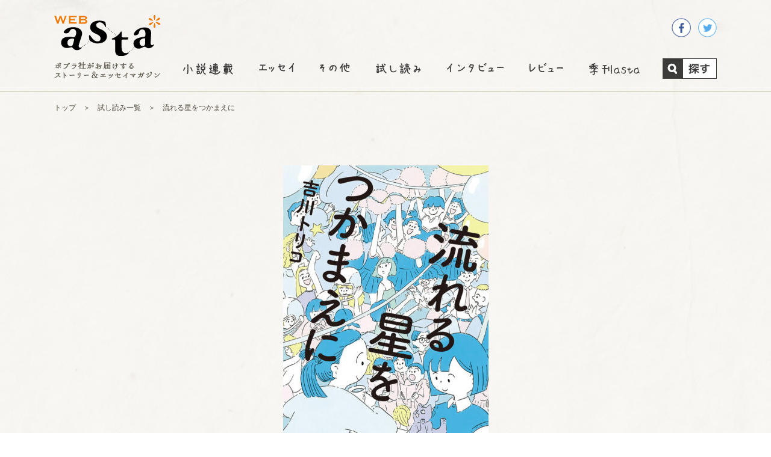

--- FILE ---
content_type: text/html; charset=UTF-8
request_url: https://www.webasta.jp/series/nagareruhoshiwo/
body_size: 9645
content:
<!DOCTYPE html>
<html>
	<head>
		<!-- Google Tag Manager -->
		<script>(function(w,d,s,l,i){w[l]=w[l]||[];w[l].push({'gtm.start':
		new Date().getTime(),event:'gtm.js'});var f=d.getElementsByTagName(s)[0],
		j=d.createElement(s),dl=l!='dataLayer'?'&l='+l:'';j.async=true;j.src=
		'https://www.googletagmanager.com/gtm.js?id='+i+dl;f.parentNode.insertBefore(j,f);
		})(window,document,'script','dataLayer','GTM-WQ7WWZ9');</script>
		<!-- End Google Tag Manager -->
		<!-- Global site tag (gtag.js) - Google Analytics -->
		<script async src="https://www.googletagmanager.com/gtag/js?id=G-16LZGEQCVD"></script>
		<script>
			window.dataLayer = window.dataLayer || [];
			function gtag(){dataLayer.push(arguments);}
			gtag('js', new Date());
			gtag('config', 'G-16LZGEQCVD');
		</script>
		<meta charset="utf-8">
		<meta http-equiv="X-UA-Compatible" content="IE=edge,chrome=1">
		<meta name="viewport" content="width=device-width, initial-scale=1, shrink-to-fit=no">
		<title>WEB asta</title>
		<meta description="">
		<meta keywords="">
		<link rel="stylesheet" href="//cdn.jsdelivr.net/npm/destyle.css@2.0.2/destyle.css">
		<link rel="stylesheet" href="//cdnjs.cloudflare.com/ajax/libs/slick-carousel/1.8.1/slick.min.css">
		<link rel="stylesheet" href="//cdnjs.cloudflare.com/ajax/libs/Modaal/0.4.4/css/modaal.min.css">
		<link rel="stylesheet" href="/assets/css/style.css">
		<script src="//ajax.googleapis.com/ajax/libs/jquery/3.6.0/jquery.min.js"></script>
				<script src="/assets/js/jquery.xdomainajax.min.js"></script>
				
		<!-- All in One SEO 4.6.1.1 - aioseo.com -->
		<meta name="robots" content="max-image-preview:large" />
		<link rel="canonical" href="https://www.webasta.jp/series/nagareruhoshiwo/" />
		<meta name="generator" content="All in One SEO (AIOSEO) 4.6.1.1" />
		<meta property="og:locale" content="ja_JP" />
		<meta property="og:site_name" content="WEB asta - ポプラ社がお届けするストーリー＆エッセイマガジン" />
		<meta property="og:type" content="article" />
		<meta property="og:title" content="流れる星をつかまえに - WEB asta" />
		<meta property="og:url" content="https://www.webasta.jp/series/nagareruhoshiwo/" />
		<meta property="og:image" content="https://www.webasta.jp/wp-content/uploads/2021/10/ogp.jpg" />
		<meta property="og:image:secure_url" content="https://www.webasta.jp/wp-content/uploads/2021/10/ogp.jpg" />
		<meta property="og:image:width" content="1200" />
		<meta property="og:image:height" content="630" />
		<meta property="article:published_time" content="2022-08-26T08:00:00+00:00" />
		<meta property="article:modified_time" content="2022-10-07T08:32:06+00:00" />
		<meta name="twitter:card" content="summary_large_image" />
		<meta name="twitter:title" content="流れる星をつかまえに - WEB asta" />
		<meta name="twitter:image" content="https://www.webasta.jp/wp-content/uploads/2021/10/ogp.jpg" />
		<script type="application/ld+json" class="aioseo-schema">
			{"@context":"https:\/\/schema.org","@graph":[{"@type":"BreadcrumbList","@id":"https:\/\/www.webasta.jp\/series\/nagareruhoshiwo\/#breadcrumblist","itemListElement":[{"@type":"ListItem","@id":"https:\/\/www.webasta.jp\/#listItem","position":1,"name":"\u5bb6","item":"https:\/\/www.webasta.jp\/","nextItem":"https:\/\/www.webasta.jp\/series\/nagareruhoshiwo\/#listItem"},{"@type":"ListItem","@id":"https:\/\/www.webasta.jp\/series\/nagareruhoshiwo\/#listItem","position":2,"name":"\u6d41\u308c\u308b\u661f\u3092\u3064\u304b\u307e\u3048\u306b","previousItem":"https:\/\/www.webasta.jp\/#listItem"}]},{"@type":"Organization","@id":"https:\/\/www.webasta.jp\/#organization","name":"WEB asta","url":"https:\/\/www.webasta.jp\/"},{"@type":"WebPage","@id":"https:\/\/www.webasta.jp\/series\/nagareruhoshiwo\/#webpage","url":"https:\/\/www.webasta.jp\/series\/nagareruhoshiwo\/","name":"\u6d41\u308c\u308b\u661f\u3092\u3064\u304b\u307e\u3048\u306b - WEB asta","inLanguage":"ja","isPartOf":{"@id":"https:\/\/www.webasta.jp\/#website"},"breadcrumb":{"@id":"https:\/\/www.webasta.jp\/series\/nagareruhoshiwo\/#breadcrumblist"},"image":{"@type":"ImageObject","url":"https:\/\/www.webasta.jp\/wp-content\/uploads\/2022\/08\/-e1660792472908.jpg","@id":"https:\/\/www.webasta.jp\/series\/nagareruhoshiwo\/#mainImage","width":341,"height":500},"primaryImageOfPage":{"@id":"https:\/\/www.webasta.jp\/series\/nagareruhoshiwo\/#mainImage"},"datePublished":"2022-08-26T17:00:00+09:00","dateModified":"2022-10-07T17:32:06+09:00"},{"@type":"WebSite","@id":"https:\/\/www.webasta.jp\/#website","url":"https:\/\/www.webasta.jp\/","name":"WEB asta","description":"\u30dd\u30d7\u30e9\u793e\u304c\u304a\u5c4a\u3051\u3059\u308b\u30b9\u30c8\u30fc\u30ea\u30fc\uff06\u30a8\u30c3\u30bb\u30a4\u30de\u30ac\u30b8\u30f3","inLanguage":"ja","publisher":{"@id":"https:\/\/www.webasta.jp\/#organization"}}]}
		</script>
		<!-- All in One SEO -->

<link rel="alternate" title="oEmbed (JSON)" type="application/json+oembed" href="https://www.webasta.jp/wp-json/oembed/1.0/embed?url=https%3A%2F%2Fwww.webasta.jp%2Fseries%2Fnagareruhoshiwo%2F" />
<link rel="alternate" title="oEmbed (XML)" type="text/xml+oembed" href="https://www.webasta.jp/wp-json/oembed/1.0/embed?url=https%3A%2F%2Fwww.webasta.jp%2Fseries%2Fnagareruhoshiwo%2F&#038;format=xml" />
<style id='wp-img-auto-sizes-contain-inline-css' type='text/css'>
img:is([sizes=auto i],[sizes^="auto," i]){contain-intrinsic-size:3000px 1500px}
/*# sourceURL=wp-img-auto-sizes-contain-inline-css */
</style>
<style id='wp-emoji-styles-inline-css' type='text/css'>

	img.wp-smiley, img.emoji {
		display: inline !important;
		border: none !important;
		box-shadow: none !important;
		height: 1em !important;
		width: 1em !important;
		margin: 0 0.07em !important;
		vertical-align: -0.1em !important;
		background: none !important;
		padding: 0 !important;
	}
/*# sourceURL=wp-emoji-styles-inline-css */
</style>
<style id='wp-block-library-inline-css' type='text/css'>
:root{--wp-block-synced-color:#7a00df;--wp-block-synced-color--rgb:122,0,223;--wp-bound-block-color:var(--wp-block-synced-color);--wp-editor-canvas-background:#ddd;--wp-admin-theme-color:#007cba;--wp-admin-theme-color--rgb:0,124,186;--wp-admin-theme-color-darker-10:#006ba1;--wp-admin-theme-color-darker-10--rgb:0,107,160.5;--wp-admin-theme-color-darker-20:#005a87;--wp-admin-theme-color-darker-20--rgb:0,90,135;--wp-admin-border-width-focus:2px}@media (min-resolution:192dpi){:root{--wp-admin-border-width-focus:1.5px}}.wp-element-button{cursor:pointer}:root .has-very-light-gray-background-color{background-color:#eee}:root .has-very-dark-gray-background-color{background-color:#313131}:root .has-very-light-gray-color{color:#eee}:root .has-very-dark-gray-color{color:#313131}:root .has-vivid-green-cyan-to-vivid-cyan-blue-gradient-background{background:linear-gradient(135deg,#00d084,#0693e3)}:root .has-purple-crush-gradient-background{background:linear-gradient(135deg,#34e2e4,#4721fb 50%,#ab1dfe)}:root .has-hazy-dawn-gradient-background{background:linear-gradient(135deg,#faaca8,#dad0ec)}:root .has-subdued-olive-gradient-background{background:linear-gradient(135deg,#fafae1,#67a671)}:root .has-atomic-cream-gradient-background{background:linear-gradient(135deg,#fdd79a,#004a59)}:root .has-nightshade-gradient-background{background:linear-gradient(135deg,#330968,#31cdcf)}:root .has-midnight-gradient-background{background:linear-gradient(135deg,#020381,#2874fc)}:root{--wp--preset--font-size--normal:16px;--wp--preset--font-size--huge:42px}.has-regular-font-size{font-size:1em}.has-larger-font-size{font-size:2.625em}.has-normal-font-size{font-size:var(--wp--preset--font-size--normal)}.has-huge-font-size{font-size:var(--wp--preset--font-size--huge)}.has-text-align-center{text-align:center}.has-text-align-left{text-align:left}.has-text-align-right{text-align:right}.has-fit-text{white-space:nowrap!important}#end-resizable-editor-section{display:none}.aligncenter{clear:both}.items-justified-left{justify-content:flex-start}.items-justified-center{justify-content:center}.items-justified-right{justify-content:flex-end}.items-justified-space-between{justify-content:space-between}.screen-reader-text{border:0;clip-path:inset(50%);height:1px;margin:-1px;overflow:hidden;padding:0;position:absolute;width:1px;word-wrap:normal!important}.screen-reader-text:focus{background-color:#ddd;clip-path:none;color:#444;display:block;font-size:1em;height:auto;left:5px;line-height:normal;padding:15px 23px 14px;text-decoration:none;top:5px;width:auto;z-index:100000}html :where(.has-border-color){border-style:solid}html :where([style*=border-top-color]){border-top-style:solid}html :where([style*=border-right-color]){border-right-style:solid}html :where([style*=border-bottom-color]){border-bottom-style:solid}html :where([style*=border-left-color]){border-left-style:solid}html :where([style*=border-width]){border-style:solid}html :where([style*=border-top-width]){border-top-style:solid}html :where([style*=border-right-width]){border-right-style:solid}html :where([style*=border-bottom-width]){border-bottom-style:solid}html :where([style*=border-left-width]){border-left-style:solid}html :where(img[class*=wp-image-]){height:auto;max-width:100%}:where(figure){margin:0 0 1em}html :where(.is-position-sticky){--wp-admin--admin-bar--position-offset:var(--wp-admin--admin-bar--height,0px)}@media screen and (max-width:600px){html :where(.is-position-sticky){--wp-admin--admin-bar--position-offset:0px}}

/*# sourceURL=wp-block-library-inline-css */
</style><style id='wp-block-paragraph-inline-css' type='text/css'>
.is-small-text{font-size:.875em}.is-regular-text{font-size:1em}.is-large-text{font-size:2.25em}.is-larger-text{font-size:3em}.has-drop-cap:not(:focus):first-letter{float:left;font-size:8.4em;font-style:normal;font-weight:100;line-height:.68;margin:.05em .1em 0 0;text-transform:uppercase}body.rtl .has-drop-cap:not(:focus):first-letter{float:none;margin-left:.1em}p.has-drop-cap.has-background{overflow:hidden}:root :where(p.has-background){padding:1.25em 2.375em}:where(p.has-text-color:not(.has-link-color)) a{color:inherit}p.has-text-align-left[style*="writing-mode:vertical-lr"],p.has-text-align-right[style*="writing-mode:vertical-rl"]{rotate:180deg}
/*# sourceURL=https://www.webasta.jp/wp-includes/blocks/paragraph/style.min.css */
</style>
<style id='global-styles-inline-css' type='text/css'>
:root{--wp--preset--aspect-ratio--square: 1;--wp--preset--aspect-ratio--4-3: 4/3;--wp--preset--aspect-ratio--3-4: 3/4;--wp--preset--aspect-ratio--3-2: 3/2;--wp--preset--aspect-ratio--2-3: 2/3;--wp--preset--aspect-ratio--16-9: 16/9;--wp--preset--aspect-ratio--9-16: 9/16;--wp--preset--color--black: #000000;--wp--preset--color--cyan-bluish-gray: #abb8c3;--wp--preset--color--white: #ffffff;--wp--preset--color--pale-pink: #f78da7;--wp--preset--color--vivid-red: #cf2e2e;--wp--preset--color--luminous-vivid-orange: #ff6900;--wp--preset--color--luminous-vivid-amber: #fcb900;--wp--preset--color--light-green-cyan: #7bdcb5;--wp--preset--color--vivid-green-cyan: #00d084;--wp--preset--color--pale-cyan-blue: #8ed1fc;--wp--preset--color--vivid-cyan-blue: #0693e3;--wp--preset--color--vivid-purple: #9b51e0;--wp--preset--gradient--vivid-cyan-blue-to-vivid-purple: linear-gradient(135deg,rgb(6,147,227) 0%,rgb(155,81,224) 100%);--wp--preset--gradient--light-green-cyan-to-vivid-green-cyan: linear-gradient(135deg,rgb(122,220,180) 0%,rgb(0,208,130) 100%);--wp--preset--gradient--luminous-vivid-amber-to-luminous-vivid-orange: linear-gradient(135deg,rgb(252,185,0) 0%,rgb(255,105,0) 100%);--wp--preset--gradient--luminous-vivid-orange-to-vivid-red: linear-gradient(135deg,rgb(255,105,0) 0%,rgb(207,46,46) 100%);--wp--preset--gradient--very-light-gray-to-cyan-bluish-gray: linear-gradient(135deg,rgb(238,238,238) 0%,rgb(169,184,195) 100%);--wp--preset--gradient--cool-to-warm-spectrum: linear-gradient(135deg,rgb(74,234,220) 0%,rgb(151,120,209) 20%,rgb(207,42,186) 40%,rgb(238,44,130) 60%,rgb(251,105,98) 80%,rgb(254,248,76) 100%);--wp--preset--gradient--blush-light-purple: linear-gradient(135deg,rgb(255,206,236) 0%,rgb(152,150,240) 100%);--wp--preset--gradient--blush-bordeaux: linear-gradient(135deg,rgb(254,205,165) 0%,rgb(254,45,45) 50%,rgb(107,0,62) 100%);--wp--preset--gradient--luminous-dusk: linear-gradient(135deg,rgb(255,203,112) 0%,rgb(199,81,192) 50%,rgb(65,88,208) 100%);--wp--preset--gradient--pale-ocean: linear-gradient(135deg,rgb(255,245,203) 0%,rgb(182,227,212) 50%,rgb(51,167,181) 100%);--wp--preset--gradient--electric-grass: linear-gradient(135deg,rgb(202,248,128) 0%,rgb(113,206,126) 100%);--wp--preset--gradient--midnight: linear-gradient(135deg,rgb(2,3,129) 0%,rgb(40,116,252) 100%);--wp--preset--font-size--small: 13px;--wp--preset--font-size--medium: 20px;--wp--preset--font-size--large: 36px;--wp--preset--font-size--x-large: 42px;--wp--preset--spacing--20: 0.44rem;--wp--preset--spacing--30: 0.67rem;--wp--preset--spacing--40: 1rem;--wp--preset--spacing--50: 1.5rem;--wp--preset--spacing--60: 2.25rem;--wp--preset--spacing--70: 3.38rem;--wp--preset--spacing--80: 5.06rem;--wp--preset--shadow--natural: 6px 6px 9px rgba(0, 0, 0, 0.2);--wp--preset--shadow--deep: 12px 12px 50px rgba(0, 0, 0, 0.4);--wp--preset--shadow--sharp: 6px 6px 0px rgba(0, 0, 0, 0.2);--wp--preset--shadow--outlined: 6px 6px 0px -3px rgb(255, 255, 255), 6px 6px rgb(0, 0, 0);--wp--preset--shadow--crisp: 6px 6px 0px rgb(0, 0, 0);}:where(.is-layout-flex){gap: 0.5em;}:where(.is-layout-grid){gap: 0.5em;}body .is-layout-flex{display: flex;}.is-layout-flex{flex-wrap: wrap;align-items: center;}.is-layout-flex > :is(*, div){margin: 0;}body .is-layout-grid{display: grid;}.is-layout-grid > :is(*, div){margin: 0;}:where(.wp-block-columns.is-layout-flex){gap: 2em;}:where(.wp-block-columns.is-layout-grid){gap: 2em;}:where(.wp-block-post-template.is-layout-flex){gap: 1.25em;}:where(.wp-block-post-template.is-layout-grid){gap: 1.25em;}.has-black-color{color: var(--wp--preset--color--black) !important;}.has-cyan-bluish-gray-color{color: var(--wp--preset--color--cyan-bluish-gray) !important;}.has-white-color{color: var(--wp--preset--color--white) !important;}.has-pale-pink-color{color: var(--wp--preset--color--pale-pink) !important;}.has-vivid-red-color{color: var(--wp--preset--color--vivid-red) !important;}.has-luminous-vivid-orange-color{color: var(--wp--preset--color--luminous-vivid-orange) !important;}.has-luminous-vivid-amber-color{color: var(--wp--preset--color--luminous-vivid-amber) !important;}.has-light-green-cyan-color{color: var(--wp--preset--color--light-green-cyan) !important;}.has-vivid-green-cyan-color{color: var(--wp--preset--color--vivid-green-cyan) !important;}.has-pale-cyan-blue-color{color: var(--wp--preset--color--pale-cyan-blue) !important;}.has-vivid-cyan-blue-color{color: var(--wp--preset--color--vivid-cyan-blue) !important;}.has-vivid-purple-color{color: var(--wp--preset--color--vivid-purple) !important;}.has-black-background-color{background-color: var(--wp--preset--color--black) !important;}.has-cyan-bluish-gray-background-color{background-color: var(--wp--preset--color--cyan-bluish-gray) !important;}.has-white-background-color{background-color: var(--wp--preset--color--white) !important;}.has-pale-pink-background-color{background-color: var(--wp--preset--color--pale-pink) !important;}.has-vivid-red-background-color{background-color: var(--wp--preset--color--vivid-red) !important;}.has-luminous-vivid-orange-background-color{background-color: var(--wp--preset--color--luminous-vivid-orange) !important;}.has-luminous-vivid-amber-background-color{background-color: var(--wp--preset--color--luminous-vivid-amber) !important;}.has-light-green-cyan-background-color{background-color: var(--wp--preset--color--light-green-cyan) !important;}.has-vivid-green-cyan-background-color{background-color: var(--wp--preset--color--vivid-green-cyan) !important;}.has-pale-cyan-blue-background-color{background-color: var(--wp--preset--color--pale-cyan-blue) !important;}.has-vivid-cyan-blue-background-color{background-color: var(--wp--preset--color--vivid-cyan-blue) !important;}.has-vivid-purple-background-color{background-color: var(--wp--preset--color--vivid-purple) !important;}.has-black-border-color{border-color: var(--wp--preset--color--black) !important;}.has-cyan-bluish-gray-border-color{border-color: var(--wp--preset--color--cyan-bluish-gray) !important;}.has-white-border-color{border-color: var(--wp--preset--color--white) !important;}.has-pale-pink-border-color{border-color: var(--wp--preset--color--pale-pink) !important;}.has-vivid-red-border-color{border-color: var(--wp--preset--color--vivid-red) !important;}.has-luminous-vivid-orange-border-color{border-color: var(--wp--preset--color--luminous-vivid-orange) !important;}.has-luminous-vivid-amber-border-color{border-color: var(--wp--preset--color--luminous-vivid-amber) !important;}.has-light-green-cyan-border-color{border-color: var(--wp--preset--color--light-green-cyan) !important;}.has-vivid-green-cyan-border-color{border-color: var(--wp--preset--color--vivid-green-cyan) !important;}.has-pale-cyan-blue-border-color{border-color: var(--wp--preset--color--pale-cyan-blue) !important;}.has-vivid-cyan-blue-border-color{border-color: var(--wp--preset--color--vivid-cyan-blue) !important;}.has-vivid-purple-border-color{border-color: var(--wp--preset--color--vivid-purple) !important;}.has-vivid-cyan-blue-to-vivid-purple-gradient-background{background: var(--wp--preset--gradient--vivid-cyan-blue-to-vivid-purple) !important;}.has-light-green-cyan-to-vivid-green-cyan-gradient-background{background: var(--wp--preset--gradient--light-green-cyan-to-vivid-green-cyan) !important;}.has-luminous-vivid-amber-to-luminous-vivid-orange-gradient-background{background: var(--wp--preset--gradient--luminous-vivid-amber-to-luminous-vivid-orange) !important;}.has-luminous-vivid-orange-to-vivid-red-gradient-background{background: var(--wp--preset--gradient--luminous-vivid-orange-to-vivid-red) !important;}.has-very-light-gray-to-cyan-bluish-gray-gradient-background{background: var(--wp--preset--gradient--very-light-gray-to-cyan-bluish-gray) !important;}.has-cool-to-warm-spectrum-gradient-background{background: var(--wp--preset--gradient--cool-to-warm-spectrum) !important;}.has-blush-light-purple-gradient-background{background: var(--wp--preset--gradient--blush-light-purple) !important;}.has-blush-bordeaux-gradient-background{background: var(--wp--preset--gradient--blush-bordeaux) !important;}.has-luminous-dusk-gradient-background{background: var(--wp--preset--gradient--luminous-dusk) !important;}.has-pale-ocean-gradient-background{background: var(--wp--preset--gradient--pale-ocean) !important;}.has-electric-grass-gradient-background{background: var(--wp--preset--gradient--electric-grass) !important;}.has-midnight-gradient-background{background: var(--wp--preset--gradient--midnight) !important;}.has-small-font-size{font-size: var(--wp--preset--font-size--small) !important;}.has-medium-font-size{font-size: var(--wp--preset--font-size--medium) !important;}.has-large-font-size{font-size: var(--wp--preset--font-size--large) !important;}.has-x-large-font-size{font-size: var(--wp--preset--font-size--x-large) !important;}
/*# sourceURL=global-styles-inline-css */
</style>

<style id='classic-theme-styles-inline-css' type='text/css'>
/*! This file is auto-generated */
.wp-block-button__link{color:#fff;background-color:#32373c;border-radius:9999px;box-shadow:none;text-decoration:none;padding:calc(.667em + 2px) calc(1.333em + 2px);font-size:1.125em}.wp-block-file__button{background:#32373c;color:#fff;text-decoration:none}
/*# sourceURL=/wp-includes/css/classic-themes.min.css */
</style>
<link rel="https://api.w.org/" href="https://www.webasta.jp/wp-json/" /><link rel="alternate" title="JSON" type="application/json" href="https://www.webasta.jp/wp-json/wp/v2/series/2409" /><link rel="EditURI" type="application/rsd+xml" title="RSD" href="https://www.webasta.jp/xmlrpc.php?rsd" />
<meta name="generator" content="WordPress 6.9" />
<link rel='shortlink' href='https://www.webasta.jp/?p=2409' />
<link rel="icon" href="https://www.webasta.jp/wp-content/uploads/2021/10/favicon.png" sizes="32x32" />
<link rel="icon" href="https://www.webasta.jp/wp-content/uploads/2021/10/favicon.png" sizes="192x192" />
<link rel="apple-touch-icon" href="https://www.webasta.jp/wp-content/uploads/2021/10/favicon.png" />
<meta name="msapplication-TileImage" content="https://www.webasta.jp/wp-content/uploads/2021/10/favicon.png" />
	</head>
		<body class="wp-singular series-template-default single single-series postid-2409 wp-theme-webasta">
	<!-- Google Tag Manager (noscript) -->
<noscript><iframe src="https://www.googletagmanager.com/ns.html?id=GTM-WQ7WWZ9"
height="0" width="0" style="display:none;visibility:hidden"></iframe></noscript>
<!-- End Google Tag Manager (noscript) -->
			<a name="pagetop" id="pagetop"></a>
		<header>
			<div class="inner">
				<div class="site-name">
					<div class="site-logo"><a href="/"><img src="/assets/img/common/site-logo.svg" alt="WEB asta"></a></div>
					<div class="site-catch">
						<picture>
							<source media="(min-width:768px)" srcset="/assets/img/common/site-catch_pc.svg">
							<source media="(max-width:767px)" srcset="/assets/img/common/site-catch_sp.svg"><img src="/assets/img/common/site-catch_pc.svg" alt="ポプラ社がお届けするストーリー＆エッセイマガジン">
						</picture>
					</div>
				</div>
				<div id="globalnav">
					<nav class="global">
						<ul>
							<li><a id="gn_novel" href="/jenre/novel/"><span>
										<picture>
											<source media="(min-width:768px)" srcset="/assets/img/common/gn_novel_pc.svg">
											<source media="(max-width:767px)" srcset="/assets/img/common/gn_novel_sp.svg"><img src="/assets/img/common/gn_novel_pc.svg" alt="小説連載">
										</picture></span></a></li>
							<li><a id="gn_essay" href="/jenre/essay/"><span>
										<picture>
											<source media="(min-width:768px)" srcset="/assets/img/common/gn_essay_pc.svg">
											<source media="(max-width:767px)" srcset="/assets/img/common/gn_essay_sp.svg"><img src="/assets/img/common/gn_essay_pc.svg" alt="エッセイ">
										</picture></span></a></li>
							<li><a id="gn_othre" href="/jenre/other/"><span>
										<picture>
											<source media="(min-width:768px)" srcset="/assets/img/common/gn_other_pc.svg">
											<source media="(max-width:767px)" srcset="/assets/img/common/gn_other_sp.svg"><img src="/assets/img/common/gn_other_pc.svg" alt="その他">
										</picture></span></a></li>
							<li><a id="gn_trial" href="/jenre/trial/"><span>
										<picture>
											<source media="(min-width:768px)" srcset="/assets/img/common/gn_trial_pc.svg">
											<source media="(max-width:767px)" srcset="/assets/img/common/gn_trial_sp.svg"><img src="/assets/img/common/gn_trial_pc.svg" alt="試し読み">
										</picture></span></a></li>
							<li><a id="gn_interview" href="/jenre/interview/"><span>
										<picture>
											<source media="(max-width:767px)" srcset="/assets/img/common/gn_interview_sp.svg">
											<source media="(min-width:768px)" srcset="/assets/img/common/gn_interview_pc.svg"><img src="/assets/img/common/gn_interview_pc.svg" alt="インタビュー">
										</picture></span></a></li>
							<li><a id="gn_review" href="/jenre/review/"><span>
										<picture>
											<source media="(min-width:768px)" srcset="/assets/img/common/gn_review_pc.svg">
											<source media="(max-width:767px)" srcset="/assets/img/common/gn_review_sp.svg"><img src="/assets/img/common/gn_review_pc.svg" alt="レビュー">
										</picture></span></a></li>
							<li><a id="gn_asta" href="/asta/"><span>
										<picture>
											<source media="(min-width:768px)" srcset="/assets/img/common/gn_asta_pc.svg">
											<source media="(max-width:767px)" srcset="/assets/img/common/gn_asta_sp.svg"><img src="/assets/img/common/gn_asta_pc.svg" alt="季刊asta">
										</picture></span></a></li>
						</ul>
					</nav>
				</div>
				<div class="header-search"><a class="inline" href="#header-search-cont">
						<picture>
							<source media="(min-width:768px)" srcset="/assets/img/common/btn-search_pc.svg">
							<source media="(max-width:767px)" srcset="/assets/img/common/btn-search_sp.svg"><img src="/assets/img/common/btn-search_ｐc.svg" alt="探す">
						</picture></a></div>
				<div id="header-search-cont" style="display:none;">
					<div class="header-search-cont">
						<div class="search-wrap">
							<div class="search-head">キーワード入力</div>
							<div class="search-body">
								<form method="get" id="searchform" action="https://www.webasta.jp">
									<input type="text" name="s" id="s" placeholder="キーワードを入力してください"/>
									<button type="submit"><span>検索</span></button>
								</form>
							</div>
						</div>
						<div class="search-wrap">
							<div class="search-head">人気キーワード</div>
							<div class="search-body">
								
<ul>
<li><a href="https://www.webasta.jp/search/1/">1</a></li>
<li><a href="https://www.webasta.jp/search/%E5%8F%A3%E3%81%AB%E9%96%A2%E3%81%99%E3%82%8B%E3%82%A2%E3%83%B3%E3%82%B1%E3%83%BC%E3%83%88/">口に関するアンケート</a></li>
<li><a href="https://www.webasta.jp/search/%E5%B0%8F%E8%B7%AF%E5%B9%B8%E4%B9%9F/">小路幸也</a></li>
<li><a href="https://www.webasta.jp/search/%E3%82%88%E3%82%81%E3%81%BC%E3%81%8F/">よめぼく</a></li>
<li><a href="https://www.webasta.jp/search/%E3%83%80%E3%82%A4%E3%83%8A%E3%83%BC/">ダイナー</a></li>
</ul>

							</div>
						</div>
						<div class="search-wrap">
							<div class="search-head">テーマから探す</div>
							<div class="search-body">
								<ul class="theme-list">
	
	
	<li>
		<a href="https://www.webasta.jp/category/nature/" class="shadow">自然</a>
	</li>
	<li>
		<a href="https://www.webasta.jp/category/culture/" class="shadow">教養</a>
	</li>
	<li>
		<a href="https://www.webasta.jp/category/youth/" class="shadow">青春</a>
	</li>
	<li>
		<a href="https://www.webasta.jp/category/job/" class="shadow">お仕事</a>
	</li>
	<li>
		<a href="https://www.webasta.jp/category/entertainment/" class="shadow">エンタメ</a>
	</li>
	<li>
		<a href="https://www.webasta.jp/category/love/" class="shadow">恋愛</a>
	</li>
	<li>
		<a href="https://www.webasta.jp/category/nonfiction/" class="shadow">ノンフィクション</a>
	</li>
	<li>
		<a href="https://www.webasta.jp/category/other/" class="shadow">その他</a>
	</li>
	<li>
		<a href="https://www.webasta.jp/category/bookreview/" class="shadow">書評</a>
	</li>
	<li>
		<a href="https://www.webasta.jp/category/%e3%82%ad%e3%83%a3%e3%83%b3%e3%83%9a%e3%83%bc%e3%83%b3/" class="shadow">キャンペーン</a>
	</li>
	<li>
		<a href="https://www.webasta.jp/category/%e3%83%9f%e3%82%b9%e3%83%86%e3%83%aa%e3%83%bc/" class="shadow">ミステリー</a>
	</li>
	<li>
		<a href="https://www.webasta.jp/category/%e3%82%a8%e3%83%83%e3%82%bb%e3%82%a4/" class="shadow">エッセイ</a>
	</li>
</ul>							</div>
						</div>
					</div>
				</div>
				<div class="sp-menu spOnly"><a class="inline" href="#globalnav"><img src="/assets/img/common/btn-menu.svg" alt="メニュー"></a></div>
				<div class="header-sns pcOnly"><a href="https://www.facebook.com/sharer/sharer.php?u=https://www.webasta.jp/" target="_blank"><img src="/assets/img/common/hdr-ico_facebook@2x.png" alt="facebook"></a><a href="https://twitter.com/intent/tweet?text=%E3%83%9D%E3%83%97%E3%83%A9%E7%A4%BE%E3%81%8C%E3%81%8A%E5%B1%8A%E3%81%91%E3%81%99%E3%82%8B+%E3%82%B9%E3%83%88%E3%83%BC%E3%83%AA%E3%83%BC%EF%BC%86%E3%82%A8%E3%83%83%E3%82%BB%E3%82%A4%E3%83%9E%E3%82%AC%E3%82%B8%E3%83%B3+%7C+WEB+asta+https%3A%2F%2Fwww.webasta.jp%2F" target="_blank"><img src="/assets/img/common/hdr-ico_twitter@2x.png" alt="twitter"></a></div>
			</div>
		</header><div class="inner">
	<ol class="topicpath">
		<li><a href="/">トップ</a></li>
		<li><a href="https://www.webasta.jp/jenre/trial/">試し読み一覧</a></li>
		<li><span>流れる星をつかまえに</span></li>
	</ol>
</div>
<main>
	<div class="inner">
		<section>
			<div class="section-head">
				<div class="eyecatche">
										<img src="https://www.webasta.jp/wp-content/uploads/2022/08/-e1660792472908.jpg" alt="流れる星をつかまえに">
									</div>
			</div>
			<div class="section-body">
				<div class="page-lead">
									</div>
				<div class="article-sort"><span>並べ替え</span>
					<div class="select-wrap">
						<select id="js-sort">
							<option value="DESC">新しい</option>
							<option value="ASC">古い </option>
						</select>
					</div>
				</div>
				
						<ul class="article-list col3 pagination" id="js-sort-target">
						
							<li class="item" data-time="20220826170000">
								<article><a href="https://www.webasta.jp/nagareruhoshiwo/">
										<div class="thumb-wrap with-jenre">
																					<div class="jenre-label"><img src="/assets/img/common/label-trial.svg" alt=""></div>
																																<img src="https://www.webasta.jp/wp-content/uploads/2022/08/-e1660792472908.jpg" class="thumb" alt="流れる星をつかまえに">
																					</div>
										<div class="article-date">
											<time>2022.08.26</time>
										</div>
										<ul class="article-theme-list list-tag">
											<li>エンタメ</li><li>青春</li>										</ul>
										<h2 class="article-title">流れる星をつかまえに</h2>
										<div class="article-description">ママはダンシング・クイーン 「ママ、チアリーダーになる！」　突然の宣言を、家族はことごとくスルーした。「ママ、おかわり」と息子は茶碗ちゃわんを突き出し、「あ、俺も」と夫がつられ、「ねえ、お弁当まだ？　早くしないと遅刻しち...</div></a></article>
							</li>
												</ul>
				
			</div>
		</section>
		<section class="theme">
			<div class="section-head">
				<h2 class="section-title"><span class="en"><img src="/assets/img/common/title-theme_en.svg" alt="theme"></span><span class="ja"><img src="/assets/img/common/title-theme_ja.svg" alt="テーマから探す"></span></h2>
			</div>
			<div class="section-body">
				<ul class="theme-list">
	
	
	<li>
		<a href="https://www.webasta.jp/category/nature/" class="shadow">自然</a>
	</li>
	<li>
		<a href="https://www.webasta.jp/category/culture/" class="shadow">教養</a>
	</li>
	<li>
		<a href="https://www.webasta.jp/category/youth/" class="shadow">青春</a>
	</li>
	<li>
		<a href="https://www.webasta.jp/category/job/" class="shadow">お仕事</a>
	</li>
	<li>
		<a href="https://www.webasta.jp/category/entertainment/" class="shadow">エンタメ</a>
	</li>
	<li>
		<a href="https://www.webasta.jp/category/love/" class="shadow">恋愛</a>
	</li>
	<li>
		<a href="https://www.webasta.jp/category/nonfiction/" class="shadow">ノンフィクション</a>
	</li>
	<li>
		<a href="https://www.webasta.jp/category/other/" class="shadow">その他</a>
	</li>
	<li>
		<a href="https://www.webasta.jp/category/bookreview/" class="shadow">書評</a>
	</li>
	<li>
		<a href="https://www.webasta.jp/category/%e3%82%ad%e3%83%a3%e3%83%b3%e3%83%9a%e3%83%bc%e3%83%b3/" class="shadow">キャンペーン</a>
	</li>
	<li>
		<a href="https://www.webasta.jp/category/%e3%83%9f%e3%82%b9%e3%83%86%e3%83%aa%e3%83%bc/" class="shadow">ミステリー</a>
	</li>
	<li>
		<a href="https://www.webasta.jp/category/%e3%82%a8%e3%83%83%e3%82%bb%e3%82%a4/" class="shadow">エッセイ</a>
	</li>
</ul>			</div>
		</section>
	</div>
</main>

<footer>
	<div class="inner">
		<nav class="footer-nav">
			<ul>
				<li><a href="/privacy-policy/">プライバシーポリシー</a></li>
				<li><a href="/sitemap/">サイトマップ</a></li>
			</ul>
		</nav>
		<div class="footer-bnrs">
			<dl class="bnr-ABJ shadow">
				<dt><img class="pcOnly" src="/assets/img/common/logo-ABJ@2x.png" alt="ABJ"></dt>
				<dd>ABJマークは、この電子書店・電子書籍配信サービスが、著作権者からコンテンツ使用許諾を得た正規版配信サービスであることを示す登録商標（登録番号 第６０９１７１３号）です。<br>ABJマークの詳細、ABJマークを掲示しているサービスの一覧はこちら → <a href="https://aebs.or.jp/" target="_blank">https://aebs.or.jp/</a></dd>
			</dl>
			<!--<dl class="bnr-JASRAC shadow">
				<dt><img src="/assets/img/common/logo-jasrac@2x.png" alt="Licensed by JASRAC"></dt>
				<dd>JASRAC許諾<br>第9016750004Y38029号</dd>
			</dl>-->
		</div>
	</div>
	<div class="copyright">&copy; 2021 Poplar Publishing Co., Ltd. All Rights Reserved.</div>
</footer>
<script src="//cdnjs.cloudflare.com/ajax/libs/slick-carousel/1.8.1/slick.min.js"></script>
<script src="//cdnjs.cloudflare.com/ajax/libs/Modaal/0.4.4/js/modaal.min.js"></script>
<script src="//cdnjs.cloudflare.com/ajax/libs/list.js/1.5.0/list.min.js"></script>
<script src="/assets/js/paginathing.min.js"></script>
<script src="/assets/js/core.js"></script>
<script type="speculationrules">
{"prefetch":[{"source":"document","where":{"and":[{"href_matches":"/*"},{"not":{"href_matches":["/wp-*.php","/wp-admin/*","/wp-content/uploads/*","/wp-content/*","/wp-content/plugins/*","/wp-content/themes/webasta/*","/*\\?(.+)"]}},{"not":{"selector_matches":"a[rel~=\"nofollow\"]"}},{"not":{"selector_matches":".no-prefetch, .no-prefetch a"}}]},"eagerness":"conservative"}]}
</script>
<script id="wp-emoji-settings" type="application/json">
{"baseUrl":"https://s.w.org/images/core/emoji/17.0.2/72x72/","ext":".png","svgUrl":"https://s.w.org/images/core/emoji/17.0.2/svg/","svgExt":".svg","source":{"concatemoji":"https://www.webasta.jp/wp-includes/js/wp-emoji-release.min.js?ver=6.9"}}
</script>
<script type="module">
/* <![CDATA[ */
/*! This file is auto-generated */
const a=JSON.parse(document.getElementById("wp-emoji-settings").textContent),o=(window._wpemojiSettings=a,"wpEmojiSettingsSupports"),s=["flag","emoji"];function i(e){try{var t={supportTests:e,timestamp:(new Date).valueOf()};sessionStorage.setItem(o,JSON.stringify(t))}catch(e){}}function c(e,t,n){e.clearRect(0,0,e.canvas.width,e.canvas.height),e.fillText(t,0,0);t=new Uint32Array(e.getImageData(0,0,e.canvas.width,e.canvas.height).data);e.clearRect(0,0,e.canvas.width,e.canvas.height),e.fillText(n,0,0);const a=new Uint32Array(e.getImageData(0,0,e.canvas.width,e.canvas.height).data);return t.every((e,t)=>e===a[t])}function p(e,t){e.clearRect(0,0,e.canvas.width,e.canvas.height),e.fillText(t,0,0);var n=e.getImageData(16,16,1,1);for(let e=0;e<n.data.length;e++)if(0!==n.data[e])return!1;return!0}function u(e,t,n,a){switch(t){case"flag":return n(e,"\ud83c\udff3\ufe0f\u200d\u26a7\ufe0f","\ud83c\udff3\ufe0f\u200b\u26a7\ufe0f")?!1:!n(e,"\ud83c\udde8\ud83c\uddf6","\ud83c\udde8\u200b\ud83c\uddf6")&&!n(e,"\ud83c\udff4\udb40\udc67\udb40\udc62\udb40\udc65\udb40\udc6e\udb40\udc67\udb40\udc7f","\ud83c\udff4\u200b\udb40\udc67\u200b\udb40\udc62\u200b\udb40\udc65\u200b\udb40\udc6e\u200b\udb40\udc67\u200b\udb40\udc7f");case"emoji":return!a(e,"\ud83e\u1fac8")}return!1}function f(e,t,n,a){let r;const o=(r="undefined"!=typeof WorkerGlobalScope&&self instanceof WorkerGlobalScope?new OffscreenCanvas(300,150):document.createElement("canvas")).getContext("2d",{willReadFrequently:!0}),s=(o.textBaseline="top",o.font="600 32px Arial",{});return e.forEach(e=>{s[e]=t(o,e,n,a)}),s}function r(e){var t=document.createElement("script");t.src=e,t.defer=!0,document.head.appendChild(t)}a.supports={everything:!0,everythingExceptFlag:!0},new Promise(t=>{let n=function(){try{var e=JSON.parse(sessionStorage.getItem(o));if("object"==typeof e&&"number"==typeof e.timestamp&&(new Date).valueOf()<e.timestamp+604800&&"object"==typeof e.supportTests)return e.supportTests}catch(e){}return null}();if(!n){if("undefined"!=typeof Worker&&"undefined"!=typeof OffscreenCanvas&&"undefined"!=typeof URL&&URL.createObjectURL&&"undefined"!=typeof Blob)try{var e="postMessage("+f.toString()+"("+[JSON.stringify(s),u.toString(),c.toString(),p.toString()].join(",")+"));",a=new Blob([e],{type:"text/javascript"});const r=new Worker(URL.createObjectURL(a),{name:"wpTestEmojiSupports"});return void(r.onmessage=e=>{i(n=e.data),r.terminate(),t(n)})}catch(e){}i(n=f(s,u,c,p))}t(n)}).then(e=>{for(const n in e)a.supports[n]=e[n],a.supports.everything=a.supports.everything&&a.supports[n],"flag"!==n&&(a.supports.everythingExceptFlag=a.supports.everythingExceptFlag&&a.supports[n]);var t;a.supports.everythingExceptFlag=a.supports.everythingExceptFlag&&!a.supports.flag,a.supports.everything||((t=a.source||{}).concatemoji?r(t.concatemoji):t.wpemoji&&t.twemoji&&(r(t.twemoji),r(t.wpemoji)))});
//# sourceURL=https://www.webasta.jp/wp-includes/js/wp-emoji-loader.min.js
/* ]]> */
</script>
</body>
</html>
<!--
Performance optimized by W3 Total Cache. Learn more: https://www.boldgrid.com/w3-total-cache/


Served from: www.webasta.jp @ 2026-01-24 07:14:17 by W3 Total Cache
-->

--- FILE ---
content_type: image/svg+xml
request_url: https://www.webasta.jp/assets/img/common/label-trial.svg
body_size: 3508
content:
<svg xmlns="http://www.w3.org/2000/svg" xmlns:xlink="http://www.w3.org/1999/xlink" width="39.412" height="126" viewBox="0 0 39.412 126"><defs><filter id="a" x="0" y="0" width="39.412" height="125.681" filterUnits="userSpaceOnUse"><feOffset dy="2" input="SourceAlpha"/><feGaussianBlur stdDeviation="1" result="b"/><feFlood flood-opacity="0.161"/><feComposite operator="in" in2="b"/><feComposite in="SourceGraphic"/></filter><filter id="c" x="1.779" y="0.796" width="36.788" height="125.203" filterUnits="userSpaceOnUse"><feOffset dy="2" input="SourceAlpha"/><feGaussianBlur stdDeviation="1" result="d"/><feFlood flood-opacity="0.161"/><feComposite operator="in" in2="d"/><feComposite in="SourceGraphic"/></filter><filter id="e" x="15.496" y="7.056" width="9.503" height="9.502" filterUnits="userSpaceOnUse"><feOffset dx="0.4" dy="0.4" input="SourceAlpha"/><feGaussianBlur result="f"/><feFlood flood-opacity="0.365"/><feComposite operator="in" in2="f"/><feComposite in="SourceGraphic"/></filter></defs><g transform="translate(8962 3426)"><g transform="translate(-8683.084 -3355.363)"><g transform="matrix(1, 0, 0, 1, -278.92, -70.64)" filter="url(#a)"><path d="M-269.721-69.636l-3.316,3.138-2.879,115.94,30.468.6L-242.5-65.421l-3.294-3.4Z" transform="translate(278.92 70.64)" fill="#d3bc8a"/></g><g transform="matrix(1, 0, 0, 1, -278.92, -70.64)" filter="url(#c)"><path d="M-267.825-67.459l-3.228,3.228.315,115.975,30.473-.236-.236-115.5-3.386-3.307Z" transform="translate(275.83 69.26)" fill="#fff"/></g><g transform="matrix(1, 0, 0, 1, -278.92, -70.64)" filter="url(#e)"><path d="M-237.2-61.28a4.551,4.551,0,0,0-4.551,4.551,4.551,4.551,0,0,0,4.551,4.551,4.552,4.552,0,0,0,4.551-4.551A4.551,4.551,0,0,0-237.2-61.28Zm0,6.441a1.89,1.89,0,0,1-1.89-1.89,1.89,1.89,0,0,1,1.89-1.89,1.89,1.89,0,0,1,1.89,1.89A1.89,1.89,0,0,1-237.2-54.839Z" transform="translate(257.24 68.34)" fill="#a33f27"/></g><circle cx="1.89" cy="1.89" r="1.89" transform="translate(-260.838 -60.919)" fill="none" stroke="#d8c279" stroke-miterlimit="10" stroke-width="1"/></g><path d="M6.75-.176a.889.889,0,0,1-.545-.264,2.866,2.866,0,0,0-.51-.4L5.309-1.23A13.827,13.827,0,0,1,4.14-2.558a7.422,7.422,0,0,1-.888-1.468,14.131,14.131,0,0,1-.844-2.426q-.316-1.266-.7-2.5l-.246-.035a8.092,8.092,0,0,0-1.213.088q-.58.088-1.213.123a1.739,1.739,0,0,1-.264-.088,1.417,1.417,0,0,1-.229-.123,1.049,1.049,0,0,1-.158-.3.641.641,0,0,1-.018-.334l.176-.352A10.5,10.5,0,0,1-.088-10.23a11.613,11.613,0,0,1,1.441-.088v-.105q-.141-.615-.3-1.2a7.933,7.933,0,0,1-.229-1.213A1.739,1.739,0,0,1,.914-13.1a1.417,1.417,0,0,1,.123-.229,1.049,1.049,0,0,1,.3-.158A.641.641,0,0,1,1.67-13.5l.352.176q.211.668.369,1.354T2.725-10.6l.246.035a7.11,7.11,0,0,1,.721-.105q.369-.035.756-.035l.369.176a1.049,1.049,0,0,1,.158.3.641.641,0,0,1,.018.334l-.176.352a1.777,1.777,0,0,1-.826.229,6.975,6.975,0,0,0-.879.088v.141q.387,1.547.844,3.059A9.547,9.547,0,0,0,5.379-3.182h.07l.105.211h.07l.6.633.141.141.668.615v.07l.211.105a1.537,1.537,0,0,1,.176.3.637.637,0,0,1,.035.369l-.176.352a.522.522,0,0,1-.246.141ZM-5.344-.6a1.739,1.739,0,0,1-.264-.088,1.417,1.417,0,0,1-.229-.123,6.08,6.08,0,0,1-.264-1.4q-.053-.729-.123-1.468l.176-.352a4.2,4.2,0,0,1,1.2-.387,6.08,6.08,0,0,1,1.31-.07l.387.211.035.105h.07a1.923,1.923,0,0,1,.264.914q.018.492.018,1.02-.035.334-.053.65a.844.844,0,0,1-.264.563,2.791,2.791,0,0,1-1.1.281A9.242,9.242,0,0,0-5.344-.6Zm1.178-1.564V-2.3l.035-.738-.281-.07-.4.07v.105q.07.211.114.4a1.211,1.211,0,0,1,.009.439h.176Zm2.426-.07-.352-.176a1.049,1.049,0,0,1-.158-.3.641.641,0,0,1-.018-.334l.176-.352a1.356,1.356,0,0,1,.65-.316q.369-.07.721-.141a9.3,9.3,0,0,0,.088-.984q.018-.492.018-1.02H-.861l-.633.07-.352-.176A1.049,1.049,0,0,1-2-6.258a.641.641,0,0,1-.018-.334l.176-.352A7.421,7.421,0,0,1-.264-7.277q.844-.088,1.652-.193l.352.176A1.049,1.049,0,0,1,1.9-7a.641.641,0,0,1,.018.334l-.176.352a1.107,1.107,0,0,1-.475.176l-.51.07L.721-4.236H.861a4.347,4.347,0,0,0,.633-.193,1.827,1.827,0,0,1,.668-.123l.352.176a1.049,1.049,0,0,1,.158.3.641.641,0,0,1,.018.334l-.176.352A11.881,11.881,0,0,1,.4-2.742Q-.686-2.514-1.74-2.232ZM-5.309-4.975-5.66-5.15a1.049,1.049,0,0,1-.158-.3.641.641,0,0,1-.018-.334l.176-.352a2.582,2.582,0,0,1,1.011-.229,10.759,10.759,0,0,0,1.081-.088l.352.176a1.049,1.049,0,0,1,.158.3.641.641,0,0,1,.018.334l-.176.352a2.4,2.4,0,0,1-.993.281Q-4.746-4.975-5.309-4.975Zm-.105-1.934-.352-.176a1.049,1.049,0,0,1-.158-.3.641.641,0,0,1-.018-.334l.176-.352A4.419,4.419,0,0,1-4.614-8.35q.624-.07,1.222-.105l.352.176a1.049,1.049,0,0,1,.158.3.641.641,0,0,1,.018.334l-.176.352a4.419,4.419,0,0,1-1.151.281Q-4.816-6.943-5.414-6.908Zm-1.125-1.9-.352-.176a1.049,1.049,0,0,1-.158-.3.641.641,0,0,1-.018-.334l.176-.352q.844-.141,1.714-.264a17.667,17.667,0,0,1,1.819-.158,3.476,3.476,0,0,0,.492.035.843.843,0,0,1,.492.176,1.049,1.049,0,0,1,.158.3.641.641,0,0,1,.018.334l-.176.352a1.388,1.388,0,0,1-.475.176,3.118,3.118,0,0,1-.475.035l-.422-.035q-.7.07-1.4.176A5.575,5.575,0,0,1-6.539-8.807Zm2.3-2.039-.352-.193q-.193-.457-.352-.949t-.264-.984l.176-.352a1.022,1.022,0,0,1,.308-.158.679.679,0,0,1,.343-.018l.352.176a2.537,2.537,0,0,1,.439.914,5.781,5.781,0,0,1,.158,1.02l-.176.352a.872.872,0,0,1-.3.176A.641.641,0,0,1-4.236-10.846Zm9.756-.3-.7-.457-.58-.6-.387-.176a1.049,1.049,0,0,1-.158-.3.641.641,0,0,1-.018-.334l.176-.352a1.049,1.049,0,0,1,.3-.158.829.829,0,0,1,.387-.018q.141.035.3.088a.662.662,0,0,1,.264.158l.6.563.316.281a1.377,1.377,0,0,1,.264.352.7.7,0,0,1,.053.422l-.176.352a1.049,1.049,0,0,1-.3.158A.641.641,0,0,1,5.52-11.145ZM-.132,20.523a15.188,15.188,0,0,1-1.5-.352,2.63,2.63,0,0,1-1.274-.844,6.3,6.3,0,0,1-1.107-3.094q-.141-1.687-.281-4.465a2.288,2.288,0,0,1,.1-.343,1.2,1.2,0,0,1,.167-.308.883.883,0,0,1,.308-.149.681.681,0,0,1,.325-.009l.352.193a.883.883,0,0,1,.149.308.681.681,0,0,1,.009.325L-2.839,14q.105,1.072.22,2.153A6.308,6.308,0,0,0-2.048,18.2l.07.035.264.3a.49.49,0,0,0,.193.167,1.186,1.186,0,0,1,.211.132q.457.123.932.229a4.083,4.083,0,0,0,1.02.088,5.232,5.232,0,0,0,1.811-.562q.721-.4,1.107-.659a.818.818,0,0,1,.809-.079,1.869,1.869,0,0,1,.141.316.656.656,0,0,1,0,.369l-.193.334a10.273,10.273,0,0,1-2,1.2A5.732,5.732,0,0,1-.132,20.523ZM6.205,44.65a6.1,6.1,0,0,1-1.4-.4,4.364,4.364,0,0,1-1.222-.791,2.772,2.772,0,0,1-.642-1,5.257,5.257,0,0,1-.255-1.143l.018-2.391-.035-.387a1.284,1.284,0,0,1,.1-.264,2.123,2.123,0,0,1,.132-.229.9.9,0,0,1,.3-.149.711.711,0,0,1,.334-.009l.352.176a.509.509,0,0,1,.149.352,3.433,3.433,0,0,0,.044.422l-.018,2.426.281.967h.07l.246.281v.07l.369.176-.018.07a3.62,3.62,0,0,0,.826.325,6.47,6.47,0,0,1,.861.29,1.665,1.665,0,0,1,.176.29.6.6,0,0,1,.035.36l-.176.352a.522.522,0,0,1-.246.141Zm-7.1-.756-.352-.176a.436.436,0,0,1-.141-.255q-.035-.167-.07-.308.721-1.143,1.424-2.364a9.045,9.045,0,0,0,1-2.575,1.049,1.049,0,0,1,.3-.158.641.641,0,0,1,.334-.018l.352.176a.776.776,0,0,1,.141.387q.018.211.018.457a8.42,8.42,0,0,1-.94,2.443A25.955,25.955,0,0,1-.264,43.719a1.049,1.049,0,0,1-.3.158A.641.641,0,0,1-.9,43.895Zm-4.869.264a1.739,1.739,0,0,1-.264-.088,1.417,1.417,0,0,1-.229-.123,4.97,4.97,0,0,1-.325-1.556q-.044-.835-.149-1.644a1.284,1.284,0,0,1,.1-.264,2.123,2.123,0,0,1,.132-.229,1.049,1.049,0,0,1,.3-.158.641.641,0,0,1,.334-.018l.281.053q.7-.07,1.433-.132a11.6,11.6,0,0,1,1.5-.026l.352.176a.9.9,0,0,1,.149.3.711.711,0,0,1,.009.334,15.533,15.533,0,0,0-.132,1.608,3.883,3.883,0,0,1-.343,1.521.662.662,0,0,1-.264.158q-.158.053-.3.088l-2.3-.018Zm2.092-1.371.018-.527.07-.932h-.246l-1.459.141v.211l.141,1.072.018.035ZM-5.8,39.166a1.739,1.739,0,0,1-.264-.088,1.417,1.417,0,0,1-.229-.123,1.049,1.049,0,0,1-.158-.3.641.641,0,0,1-.018-.334l.193-.352a5.6,5.6,0,0,1,1.433-.211q.765-.018,1.5-.07l.352.176a.9.9,0,0,1,.149.3.711.711,0,0,1,.009.334l-.176.352a4.289,4.289,0,0,1-1.362.246Q-5.1,39.113-5.8,39.166Zm4.289-.035-.352-.176a.9.9,0,0,1-.149-.3.9.9,0,0,1-.026-.334,4.664,4.664,0,0,0,.272-1.028,3.274,3.274,0,0,1,.308-.993,1.053,1.053,0,0,1,.281-.141.583.583,0,0,1,.316-.018.739.739,0,0,0,.334.07h.369L1.9,36.037q1.02-.088,2.074-.105l1.67.088q.387.035.729.088A1.374,1.374,0,0,1,7,36.371a.806.806,0,0,1,.2.352.794.794,0,0,1,.009.422q-.176.475-.316.967t-.316.949a1.376,1.376,0,0,1-.316.176.658.658,0,0,1-.369.035L5.537,39.1a.9.9,0,0,1-.149-.3.711.711,0,0,1-.009-.334l.281-1.02-.105-.035-1.6-.088q-1.09.018-2.188.1t-2.206.22q-.088.352-.176.686a2.6,2.6,0,0,1-.246.615,1.537,1.537,0,0,1-.3.176A.512.512,0,0,1-1.512,39.131Zm-4.377-2.3-.352-.176a1.049,1.049,0,0,1-.158-.3.542.542,0,0,1,0-.334l.176-.352A5.471,5.471,0,0,1-4.9,35.439q.694-.035,1.4-.105l.352.193a1.049,1.049,0,0,1,.158.3.656.656,0,0,1,0,.369l-.176.352a6.112,6.112,0,0,1-1.327.246A13.866,13.866,0,0,1-5.889,36.828ZM.668,35.51l-.352-.176a1.049,1.049,0,0,1-.158-.3A.641.641,0,0,1,.141,34.7l.176-.352a1.163,1.163,0,0,1,.7-.255q.387-.009.773-.044l.018-.352-.035-.6-.949-.018-.633.07a3.588,3.588,0,0,1-.4-.088,1.5,1.5,0,0,1-.36-.158A1.022,1.022,0,0,1-.721,32.6a.679.679,0,0,1-.018-.343l.176-.352a.989.989,0,0,1,.325-.158.891.891,0,0,1,.4-.018l.316.035A2.284,2.284,0,0,1,1.09,31.7q.334.009.65.009l.018-.316-.035-.879a1.739,1.739,0,0,1,.088-.264,1.417,1.417,0,0,1,.123-.229,1.049,1.049,0,0,1,.3-.158.641.641,0,0,1,.334-.018l.352.176a1.354,1.354,0,0,1,.176.8,3.292,3.292,0,0,0,.035.835h.422l1.6-.07.334.193a1.049,1.049,0,0,1,.158.3.764.764,0,0,1,.018.369l-.176.352a2.74,2.74,0,0,1-1.134.229q-.536-.018-1.2.018v.563l.018.422H3.41l1.248-.07.352.176a1.049,1.049,0,0,1,.158.3.641.641,0,0,1,.018.334l-.176.352a1.65,1.65,0,0,1-.905.246,6.42,6.42,0,0,0-.976.07l-1.477-.018ZM-6.926,34.7q-.141-.053-.264-.105a1.417,1.417,0,0,1-.229-.123,1.393,1.393,0,0,1-.141-.3.6.6,0,0,1,0-.352l.176-.352q1.213-.193,2.461-.3t2.479-.141q.211.035.4.062a.57.57,0,0,1,.334.167,1.393,1.393,0,0,1,.141.3.7.7,0,0,1,.018.352l-.193.352a.857.857,0,0,1-.387.167,2.992,2.992,0,0,1-.4.026l-.492-.035q-.984.07-1.951.167T-6.926,34.7Zm2.232-1.934-.352-.193a3.647,3.647,0,0,0-.431-.993,2.51,2.51,0,0,1-.36-1.028l.176-.352a1.393,1.393,0,0,1,.3-.141.641.641,0,0,1,.334-.018l.352.176a6.528,6.528,0,0,1,.571.932,2.365,2.365,0,0,1,.237,1.072l-.176.352a1.2,1.2,0,0,1-.308.167A.621.621,0,0,1-4.693,32.768ZM1.811,64.7l-.352-.176a.525.525,0,0,1-.141-.264l-.07-.316q.246-.562.527-1.143a2.6,2.6,0,0,0,.246-1.283l-.633-.07H-.721q-.246.668-.545,1.318a5.019,5.019,0,0,1-.791,1.213,2.671,2.671,0,0,1-.7.422,2.115,2.115,0,0,1-.809.158,1.282,1.282,0,0,1-.492-.158,2.1,2.1,0,0,1-.422-.334,1.642,1.642,0,0,1-.334-.65,2.2,2.2,0,0,1-.053-.738,3.743,3.743,0,0,1,.246-.914,2.182,2.182,0,0,1,.563-.773,2.955,2.955,0,0,1,1.072-.6,6.74,6.74,0,0,1,1.213-.246,8.147,8.147,0,0,0,.387-1.318A7.07,7.07,0,0,0-1.248,57.4l-.211-.527A3.306,3.306,0,0,0-2.6,56.648a2.33,2.33,0,0,1-1.107-.3,1.049,1.049,0,0,1-.158-.3.641.641,0,0,1-.018-.334l.176-.352a1.049,1.049,0,0,1,.3-.158.764.764,0,0,1,.369-.018l1.406.211a2.582,2.582,0,0,1,1.266.563,2.319,2.319,0,0,1,.422.949A4.2,4.2,0,0,1,.123,58l-.387,2.074H1.389l.7.07.035-1.2L2.092,58.6l.176-.352a1.049,1.049,0,0,1,.3-.158.641.641,0,0,1,.334-.018l.352.176a1.347,1.347,0,0,1,.246.791V59.9l-.035.422a6.652,6.652,0,0,0,.747.176,2.729,2.729,0,0,1,.747.246,1.537,1.537,0,0,1,.176.3.637.637,0,0,1,.035.369l-.176.352a1.049,1.049,0,0,1-.3.158.764.764,0,0,1-.369.018l-.932-.211a4.621,4.621,0,0,1-.3,1.459,8.775,8.775,0,0,1-.65,1.336,1.049,1.049,0,0,1-.3.158A.641.641,0,0,1,1.811,64.7Zm-4.922-1.67a1.4,1.4,0,0,0,.422-.492l.281-.562.105-.352h-.07q-.211.105-.439.193a1.15,1.15,0,0,0-.4.264,2.084,2.084,0,0,0-.229.457,1.13,1.13,0,0,0-.053.527l.035.07h.141Z" transform="translate(-8942.233 -3386)" fill="#3d3a3a"/></g></svg>

--- FILE ---
content_type: image/svg+xml
request_url: https://www.webasta.jp/assets/img/common/btn-search_pc.svg
body_size: 1035
content:
<svg xmlns="http://www.w3.org/2000/svg" width="90" height="34" viewBox="0 0 90 34"><g transform="translate(-1500 -95)"><g transform="translate(1500 95)" fill="#fff" stroke="#3d3a3a" stroke-width="1"><rect width="90" height="34" stroke="none"/><rect x="0.5" y="0.5" width="89" height="33" fill="none"/></g><g transform="translate(1500 95)" fill="#3d3a3a" stroke="#3e3a3a" stroke-width="1"><rect width="34" height="34" stroke="none"/><rect x="0.5" y="0.5" width="33" height="33" fill="none"/></g><path d="M879.141,574.517a7.081,7.081,0,0,0-1.771,13.937v3.956a1.771,1.771,0,1,0,3.542,0v-3.956a7.081,7.081,0,0,0-1.771-13.937Zm0,10.627a3.542,3.542,0,1,1,3.542-3.542A3.546,3.546,0,0,1,879.141,585.144Z" transform="translate(468.18 230.463) rotate(-40)" fill="#fff"/><path d="M-12.276-4.608a12.814,12.814,0,0,1,1.818-.09h1.512A10.693,10.693,0,0,1-13.374-1.08,6.061,6.061,0,0,1-12.2.558a11.946,11.946,0,0,0,4.32-4.014c-.018.306-.036,1.008-.036,1.4V-.018a10.743,10.743,0,0,1-.108,1.53H-5.94A9.227,9.227,0,0,1-6.048.018V-1.908c0-.468,0-.558-.018-.99,0-.126-.018-.324-.018-.576A12.164,12.164,0,0,0-1.548.558,8.916,8.916,0,0,1-.594-1.314a10.147,10.147,0,0,1-2.466-1.4,10.965,10.965,0,0,1-2-1.98H-2.88a14.884,14.884,0,0,1,1.8.09V-6.57a13.622,13.622,0,0,1-1.836.108H-6.048v-.756a5.146,5.146,0,0,1,.072-1.008,4.355,4.355,0,0,0,1.962.27c2.538,0,2.88-.27,3.06-2.484a5.514,5.514,0,0,1-1.512-.4c-.054,1.206-.09,1.242-1.278,1.242-.81,0-.936-.054-.936-.378V-12.69h1.53v1.566h1.908a7.551,7.551,0,0,1-.072-1.224v-.936A10.468,10.468,0,0,1-1.26-14.49a14.233,14.233,0,0,1-1.764.072h-7.488a13.942,13.942,0,0,1-1.728-.072,12.37,12.37,0,0,1,.054,1.242v1.476c-.234.018-.45.036-.792.036h-.576V-13.23a10.341,10.341,0,0,1,.108-1.818H-15.57a10.442,10.442,0,0,1,.108,1.836v1.476h-.666a7.387,7.387,0,0,1-1.332-.108v1.926a10.051,10.051,0,0,1,1.3-.072h.7v3.24a11.321,11.321,0,0,1-2.16.522l.4,2c.27-.108.486-.2.756-.288.45-.144.486-.162,1.008-.342V-.918c0,.432-.108.54-.576.54A9.843,9.843,0,0,1-17.37-.486a7.55,7.55,0,0,1,.414,1.89c.468.036.666.036.918.036a5.784,5.784,0,0,0,1.62-.216c.63-.216.864-.63.864-1.548v-5.22c.63-.234.63-.234,1.278-.5Zm.27-3.33c-.756.306-.954.378-1.548.594V-9.99h.594a8.2,8.2,0,0,1,.99.054v-.972h1.53V-12.69h1.386a3.85,3.85,0,0,1-.666,2.376,4.628,4.628,0,0,1-2.5,1.566A6.058,6.058,0,0,1-11.07-7.29,5.536,5.536,0,0,0-7.6-10.872,8.056,8.056,0,0,0-7.38-12.69h.99V-9.2a1.042,1.042,0,0,0,.252.846h-1.89A7.614,7.614,0,0,1-7.92-6.93v.468h-2.448c-.684,0-1.134-.018-1.584-.054Zm23.8-1.638v-1.17c1.422-.036,1.746-.036,2.178-.036,1.494,0,2.358.036,3.024.09l-.018-2.07c-.666.072-2.07.108-5.2.126a14.151,14.151,0,0,1,.09-2.142l-2.268.018A9.766,9.766,0,0,1,9.7-12.582c-.936.036-.936.036-1.53.054-1.476.036-1.656.036-2.826.072-2.322.09-2.61.09-3.06.09A7.838,7.838,0,0,1,1.4-12.4l.072,2.142c.486-.072.486-.072,3.2-.27.792-.054,2.484-.108,5.058-.18,0,.486,0,1.494.018,1.53a.742.742,0,0,0,.018.216A3.008,3.008,0,0,0,7.9-9.5,3.313,3.313,0,0,0,4.32-6.228,2.813,2.813,0,0,0,5.562-3.8,3.317,3.317,0,0,0,7.65-3.15,2.965,2.965,0,0,0,10.3-4.428,3.789,3.789,0,0,1,8.208-1.8,8.495,8.495,0,0,1,5.148-.756,5.907,5.907,0,0,1,6.426,1.278,12.583,12.583,0,0,0,9.684-.2a5.775,5.775,0,0,0,2.682-4.86A5.478,5.478,0,0,0,11.79-7.6c0-.216-.018-.36-.018-.432ZM9.72-6.606a1.64,1.64,0,0,1-1.764,1.62,1.421,1.421,0,0,1-1.53-1.422A1.577,1.577,0,0,1,8.1-7.848C9.09-7.848,9.72-7.362,9.72-6.606Z" transform="translate(1561 119)" fill="#3d3a3a"/></g></svg>

--- FILE ---
content_type: image/svg+xml
request_url: https://www.webasta.jp/assets/img/common/site-catch_pc.svg
body_size: 6821
content:
<svg xmlns="http://www.w3.org/2000/svg" width="176.108" height="28.4" viewBox="0 0 176.108 28.4"><path d="M6.09-6.23c-.714.042-1.316.07-1.82.07a2.291,2.291,0,0,1-1.512-.434l-.182.252a1.441,1.441,0,0,0,1.274.9,1.6,1.6,0,0,0,.378-.028c.714-.112,1.526-.21,2.45-.308v1.9q0,.609-.042,1.974l-1.582-.56-.1.238A3.354,3.354,0,0,1,6.468-.84c.1.238.182.35.252.35a.655.655,0,0,0,.42-.266,1.712,1.712,0,0,0,.252-.994c0-.182-.014-.448-.042-.77-.028-.28-.042-1.232-.042-2.842v-.462c.826-.07,1.5-.1,2-.1a13.646,13.646,0,0,1,1.372.056.628.628,0,0,0,.154.014c.266,0,.392-.07.392-.238a.48.48,0,0,0-.182-.35,1.224,1.224,0,0,0-.728-.322,5.142,5.142,0,0,0-.574.126,11.809,11.809,0,0,1-1.876.28l-.56.042v-.028c0-.42.014-.9.042-1.414.014-.224.014-.35.014-.364a.681.681,0,0,0-.406-.7,1.971,1.971,0,0,0-1.148.07l-.056.168a1.02,1.02,0,0,1,.7.364,5.985,5.985,0,0,1,.2,1.96ZM2.772-2.044c-.042.28.042.434.28.462s.476-.126.77-.434A4.374,4.374,0,0,0,4.844-4.592l-.2-.084A4.234,4.234,0,0,1,3.136-2.632.74.74,0,0,0,2.772-2.044ZM8.4-4.466A4.1,4.1,0,0,1,9.982-2.2c.112.266.28.392.518.35.336-.042.476-.294.392-.742a1.97,1.97,0,0,0-.7-1.036,3.847,3.847,0,0,0-1.61-1.008Zm.21-4.27a1.1,1.1,0,0,0,.476.938,1.127,1.127,0,0,0,.672.21,1.085,1.085,0,0,0,1.022-.6,1,1,0,0,0,.154-.546,1.111,1.111,0,0,0-.616-1.022,1.184,1.184,0,0,0-.56-.14,1.15,1.15,0,0,0-.784.308A1.188,1.188,0,0,0,8.61-8.736Zm.434,0a.672.672,0,0,1,.336-.616.792.792,0,0,1,.392-.112.747.747,0,0,1,.518.224.687.687,0,0,1,.21.5.687.687,0,0,1-.406.644.63.63,0,0,1-.336.084.675.675,0,0,1-.532-.238A.736.736,0,0,1,9.044-8.736Zm7.294.966c.21.77.588,1.148,1.148,1.148a2.089,2.089,0,0,0,.294-.028c.784-.14,2.422-.35,4.9-.616A11.214,11.214,0,0,1,15.624.1L15.75.28a10.028,10.028,0,0,0,7.6-6.748,1.276,1.276,0,0,1,.308-.5c.14-.112.21-.21.182-.294a.78.78,0,0,0-.266-.434A.867.867,0,0,0,23-8.036a.378.378,0,0,0-.238.1,1.063,1.063,0,0,1-.532.21.181.181,0,0,0-.112.028,35.581,35.581,0,0,1-4.424.266,1.63,1.63,0,0,1-1.2-.434Zm7.308-.9a1.118,1.118,0,0,0,.476.938,1.108,1.108,0,0,0,.672.224,1.085,1.085,0,0,0,1.022-.6,1.084,1.084,0,0,0,.154-.56,1.078,1.078,0,0,0-.6-1.008,1.162,1.162,0,0,0-.574-.14,1.088,1.088,0,0,0-.784.308A1.112,1.112,0,0,0,23.646-8.666Zm.434,0a.651.651,0,0,1,.35-.6.6.6,0,0,1,.378-.112.787.787,0,0,1,.5.2.7.7,0,0,1,.224.518.648.648,0,0,1-.406.644.6.6,0,0,1-.336.084.659.659,0,0,1-.518-.224A.787.787,0,0,1,24.08-8.666Zm6.776.154c.28.616.63.924,1.092.924a2.055,2.055,0,0,0,.392-.028,10.634,10.634,0,0,1,2.506-.238c.336,0,.546,0,.658.014h.1c.266,0,.392-.084.392-.252,0-.112-.084-.238-.28-.392a.963.963,0,0,0-.56-.224.707.707,0,0,0-.322.07,6.1,6.1,0,0,1-2.562.392,2.069,2.069,0,0,1-1.26-.364Zm-1.148,2.2c.238.714.616,1.078,1.106,1.078.126,0,.266-.014.406-.028.392-.084,1.96-.28,4.7-.56C35.112-3,33.18-1.148,29.848.1L30,.308c3.01-.756,5.082-2.142,6.384-4.97a1.952,1.952,0,0,1,.476-.8.249.249,0,0,0,.21-.238c0-.322-.406-.882-.672-.882a.605.605,0,0,0-.238.1,1.665,1.665,0,0,1-.644.224,28.987,28.987,0,0,1-4.256.252,2.119,2.119,0,0,1-1.4-.378ZM45.556-8.456,44.7-9.324l-.518.49h-.77v-2c.322-.042.476-.182.5-.35l-1.19-.14v2.492h-2.2l.126.406h3.486a14.378,14.378,0,0,1-3.934,4.872l.2.182A13.774,13.774,0,0,0,42.756-5.32V.728h.126c.336,0,.574-.182.574-.266V-5.852A5.064,5.064,0,0,1,44.8-4.284c.784.448,1.2-1.078-1.3-1.862a10.657,10.657,0,0,0,1.484-2.2A1.073,1.073,0,0,0,45.556-8.456ZM44.534-.308l.112.392h7.728a.323.323,0,0,0,.35-.21C52.3-.518,51.66-1.05,51.66-1.05l-.6.742h-2.2v-6.1h3.066c.2,0,.308-.056.35-.2-.406-.392-1.064-.91-1.064-.91l-.574.728H48.86v-4c.308-.042.42-.182.462-.364L48.1-11.3V-6.79H45.276l.112.378H48.1v6.1ZM63.112-8.89a2.8,2.8,0,0,1,1.218.966c.2.28.378.392.546.35a.31.31,0,0,0,.238-.462A2.331,2.331,0,0,0,63.14-9.044ZM55.5-.7c-.042.336.056.518.294.532q.273.042,1.344-1.68a23.956,23.956,0,0,0,2.24-4.172,7.045,7.045,0,0,1,1.064-.112c.462.014.658.406.588,1.162a6.542,6.542,0,0,1-1.078,3.4.542.542,0,0,1-.574.182c-.252-.042-.644-.406-1.2-1.078l-.1.224A4.344,4.344,0,0,0,59.136-.6c.336.266.7.182,1.106-.238a6.21,6.21,0,0,0,1.484-3.948c.084-1.148-.322-1.736-1.2-1.778-.392,0-.714.014-.966.028a7.692,7.692,0,0,0,.574-1.624c.056-.868-.91-.98-1.862-.728v.2c.686-.028,1.008.224.98.756a5.764,5.764,0,0,1-.35,1.5l-.364.042-.546.084a8.728,8.728,0,0,1-1.12.07,1.323,1.323,0,0,1-1.05-.63l-.154.056c.224.924.588,1.386,1.106,1.386A1.656,1.656,0,0,0,57.2-5.5q.735-.21,1.47-.378c-.168.392-.42.91-.742,1.512A18.648,18.648,0,0,1,55.986-1.54,1.488,1.488,0,0,0,55.5-.7Zm6.916-5.6A3.583,3.583,0,0,1,64.47-5.208c.7.994.154,1.638-1.358,1.862l.014.252c.406-.014.7-.028.91-.042,1.5-.21,2.17-1.064,1.2-2.3a4.109,4.109,0,0,0-2.716-1.092Zm1.61-3.444v.182a3.1,3.1,0,0,1,1.4.714q.336.357.588.252c.21-.1.252-.252.126-.49A2.384,2.384,0,0,0,64.022-9.744ZM72.156-6.3a5.46,5.46,0,0,1-.966.042,2.607,2.607,0,0,1-1.61-.672l-.084.252a2.085,2.085,0,0,0,1.694.952,4.462,4.462,0,0,0,.966-.028l-.014,3.066A5.036,5.036,0,0,1,68.8-1.568l.168.336a4.09,4.09,0,0,0,1.554-.126l.966,1.05c.308.336.63.266.98-.182a1.36,1.36,0,0,0,.294-.994V-2.52A5.251,5.251,0,0,1,75.516-3.6a2.077,2.077,0,0,1,1.2.322c.63.476.658,1.442-.266,2.1A3.226,3.226,0,0,1,75.208-.8a7.227,7.227,0,0,1-1.4-.07L73.724-.6a6.784,6.784,0,0,0,1.764.238,2.824,2.824,0,0,0,1.666-.49,1.708,1.708,0,0,0,.182-2.814,2.745,2.745,0,0,0-1.68-.476,5.438,5.438,0,0,0-2.9,1.078V-5.684l.014-.1c1.526-.308,2.282-.6,2.282-.9,0-.042-.042-.084-.112-.154a.826.826,0,0,0-.56-.252.714.714,0,0,0-.392.126,3.559,3.559,0,0,1-1.2.574c.042-.616.1-1.12.154-1.512a2.307,2.307,0,0,1,.07-.294c.028-.686-.588-.84-1.834-.434l.014.168q.945-.084.966.882ZM70.868-1.456a4.566,4.566,0,0,0,1.274-.7A5.621,5.621,0,0,1,72-1.134c-.042.224-.112.308-.224.266l-.616-.364ZM74.69-5.222l.182.14a4.258,4.258,0,0,1,3.4-.2.548.548,0,0,0,.56.042c.238-.168.238-.378.014-.644a1.607,1.607,0,0,0-1.358-.364A6.787,6.787,0,0,0,74.69-5.222Zm9.828-5.012h7.84v2.156h-7.84ZM82.138.56l.224.154C84.35-1.568,84.518-4.76,84.518-7.2v-.49h7.84v.644h.1a1.024,1.024,0,0,0,.63-.252v-2.8a.951.951,0,0,0,.56-.252l-.994-.77-.42.49H84.658l-.854-.406V-7.2C83.8-4.536,83.622-1.722,82.138.56Zm3.108.154h.126c.294,0,.574-.182.574-.252v-.63h6.468V.7h.112c.238,0,.6-.182.616-.266V-4.984a1.044,1.044,0,0,0,.56-.266l-.98-.77-.42.5H89.5v-1.4c.28-.028.392-.154.42-.336l-1.134-.126v1.862H86.016l-.77-.378Zm3.542-1.26H85.946V-2.674h2.842Zm-2.842-2.52V-5.124h2.842v2.058ZM89.5-.546V-2.674h2.912V-.546Zm0-2.52V-5.124h2.912v2.058ZM103.39-6.23a3.8,3.8,0,0,1-1.05.154,3.509,3.509,0,0,1-1.6-.5l-.084.2a2.253,2.253,0,0,0,1.708.868,8.591,8.591,0,0,0,1.022-.112c.014.2.028.5.028.924a7.471,7.471,0,0,1-.462,3.094A4.986,4.986,0,0,1,100.31.784l.14.224a5.046,5.046,0,0,0,2.912-1.764,5.976,5.976,0,0,0,.784-3.5c0-.658-.014-1.106-.014-1.372v-.1c1.484-.364,2.226-.672,2.226-.91a.29.29,0,0,0-.14-.224.792.792,0,0,0-.546-.168.624.624,0,0,0-.364.154,3.855,3.855,0,0,1-1.218.49,10.447,10.447,0,0,0-.224-2.436c-.154-.28-.518-.42-1.092-.406l-.2.042-.126.154c.378.042.6.224.644.532A7.276,7.276,0,0,1,103.39-6.23ZM97.72-3.262A4.047,4.047,0,0,0,98.364-.77c.392.392.574.378.574-.07a10.747,10.747,0,0,1,.854-2.94l-.154-.238a13.733,13.733,0,0,0-.7,1.54c-.2.518-.35.672-.476.476a3.682,3.682,0,0,1-.182-1.2,9.407,9.407,0,0,1,.5-2.758,8.671,8.671,0,0,0,.392-1.358c0-.42-.378-.8-1.12-1.134L98-8.316a1.223,1.223,0,0,1,.308.84,3.1,3.1,0,0,1-.126.77A19.758,19.758,0,0,0,97.72-3.262Zm17.6-3.99-2.59.238c-.77.084-1.19.14-1.274.14a1.377,1.377,0,0,1-1.078-.49l-.112.126c.126.77.42,1.148.882,1.148a3.527,3.527,0,0,0,.406-.042,24.264,24.264,0,0,1,3.654-.616.433.433,0,0,1,.112-.028v1.652a1.525,1.525,0,0,0-.854-.238,1.428,1.428,0,0,0-.966.7,2.041,2.041,0,0,0-.238,1.33,2.677,2.677,0,0,0,.224.756,1.255,1.255,0,0,0,1.414.854,1.25,1.25,0,0,0,1.008-1.106c-.014,1.806-1.022,3-3,3.57l.154.14c2.478-.434,3.654-1.708,3.528-3.808a3.07,3.07,0,0,0-.672-1.764c.014-.658.042-1.372.07-2.114l.028-.014c.35-.014.77-.028,1.274-.028a12.45,12.45,0,0,1,2.072.14,2.065,2.065,0,0,0,.364.042q.336,0,.336-.294c0-.084-.1-.21-.28-.336a1.112,1.112,0,0,0-.714-.252,27.605,27.605,0,0,0-2.8.21l-.252.014c.028-.364.07-.728.112-1.12l.042-.308c0-.434-.308-.644-.91-.644a2.208,2.208,0,0,0-.7.252v.154a.977.977,0,0,1,.588.14,1.44,1.44,0,0,1,.182.9v.112C115.332-7.574,115.332-7.378,115.318-7.252Zm-1.4,3.822a1.421,1.421,0,0,1,.056-1.064.746.746,0,0,1,.532-.434c.434-.056.77.238.994.91a2.037,2.037,0,0,1,.07,1.134.623.623,0,0,1-.546.532C114.506-2.254,114.142-2.618,113.918-3.43ZM126.084-.91a1.043,1.043,0,0,0,.532.574,4.044,4.044,0,0,0,2.058.322,3.537,3.537,0,0,0,2.24-.98,2.69,2.69,0,0,0,.98-2.03,2.012,2.012,0,0,0-.91-1.68,3.306,3.306,0,0,0-2.044-.574,3.579,3.579,0,0,0-2.422.952Q129.668-7.875,130-8.19c.14-.1.182-.2.14-.308a.914.914,0,0,0-.336-.35.789.789,0,0,0-.6-.182.191.191,0,0,0-.154.056,1.5,1.5,0,0,1-.672.322,8.769,8.769,0,0,1-2.086.448.687.687,0,0,1-.616-.35l-.182.028c.126.784.392,1.162.826,1.162a1.243,1.243,0,0,0,.378-.084q.714-.294,2.436-.966l.014.014-.518.686c-1.134,1.442-1.946,2.436-2.408,3L124.782-3a.718.718,0,0,0-.21.6c.028.378.154.56.35.546a.643.643,0,0,0,.434-.392,4.442,4.442,0,0,1,3.4-2.6,2.787,2.787,0,0,1,1.456.378A1.66,1.66,0,0,1,131.04-3a2.111,2.111,0,0,1-.756,1.6,2.235,2.235,0,0,1-.9.532,1.578,1.578,0,0,0-.63-.784,2.229,2.229,0,0,0-1.764-.392,1.235,1.235,0,0,0-.812.448.76.76,0,0,0-.126.546A.3.3,0,0,0,126.084-.91Zm.434-.28c-.056-.266.112-.434.462-.5a1.35,1.35,0,0,1,1.092.35,2.022,2.022,0,0,1,.546.714l-.084.014a2.511,2.511,0,0,1-1.61-.154A.606.606,0,0,1,126.518-1.19ZM7.056,11.772A11.1,11.1,0,0,0,8.512,9.434,1.007,1.007,0,0,1,8.89,8.9q.168-.084.168-.21a.817.817,0,0,0-.21-.49q-.315-.42-.462-.42a.569.569,0,0,0-.266.112,1.129,1.129,0,0,1-.462.154,26.617,26.617,0,0,1-3.164.28,1.224,1.224,0,0,1-.966-.336L3.36,8.02c.154.728.476,1.106.938,1.106q.147,0,1.386-.252c.364-.07,1.12-.21,2.268-.392C6.846,11.688,4.4,13.97.56,15.314l.126.154a10.965,10.965,0,0,0,6.132-3.4,5.164,5.164,0,0,1,2.618,2.086.533.533,0,0,0,.406.266c.294-.014.434-.21.42-.6a1.384,1.384,0,0,0-.574-.868,4.514,4.514,0,0,0-2.422-1.092Zm9.828-2.884a9.4,9.4,0,0,1,.07-1.008A2.1,2.1,0,0,0,17,7.642c0-.518-.5-.784-1.512-.812l-.056.182a1.2,1.2,0,0,1,.644.742,15.739,15.739,0,0,1,.168,3.038c0,1.932-.042,3.486-.112,4.648q-.021.105-.042.252v.2c0,.364.154.532.434.532.14,0,.266-.084.378-.28a1,1,0,0,0,.182-.616,1.444,1.444,0,0,0-.014-.266c-.126-1.554-.182-3.01-.182-4.34v-.266a4.244,4.244,0,0,1,2.688,1.932.554.554,0,0,0,.434.238c.266,0,.392-.154.392-.476,0-.378-.322-.77-.952-1.176a5.557,5.557,0,0,0-2.562-.938Zm8.624,1.75c.182.658.546.994,1.078.994a4.926,4.926,0,0,0,.6-.07,41,41,0,0,1,4.746-.2c.392,0,.742.014,1.036.028.266.014.406.014.434.014.322,0,.476-.084.476-.252,0-.1-.1-.224-.28-.35a.878.878,0,0,0-.574-.224.748.748,0,0,0-.28.07,26.933,26.933,0,0,1-5.726.336,1.846,1.846,0,0,1-1.414-.462ZM39.06,7.544a.943.943,0,0,1,.574.392,1.383,1.383,0,0,1,.126.686,18.4,18.4,0,0,1-.084,2.1c-.014.168-.028.238-.028.252,0,.42.126.644.364.644.322,0,.476-.28.476-.84-.014-.77-.014-1.246-.014-1.456s.014-.49.056-.9v-.1a.208.208,0,0,0,.014-.084c0-.5-.448-.784-1.33-.854Zm.126,8.428.21.294a6.45,6.45,0,0,0,3.388-2.478,5.992,5.992,0,0,0,.784-3.22V8.132a2.679,2.679,0,0,1,.126-.616.484.484,0,0,0-.154-.56c-.182-.168-.672-.21-1.442-.126l-.084.126a1.149,1.149,0,0,1,.574.42,2.086,2.086,0,0,1,.154.966v2.2a6.414,6.414,0,0,1-.434,2.576A5.9,5.9,0,0,1,39.186,15.972Zm9.968-5.334c.182.658.546.994,1.078.994a4.926,4.926,0,0,0,.6-.07,41,41,0,0,1,4.746-.2c.392,0,.742.014,1.036.028.266.014.406.014.434.014.322,0,.476-.084.476-.252,0-.1-.1-.224-.28-.35a.878.878,0,0,0-.574-.224.748.748,0,0,0-.28.07,26.933,26.933,0,0,1-5.726.336,1.846,1.846,0,0,1-1.414-.462Zm16.3-.252,1.6,1.848c.644.728,1.26,1.4,1.946,2.156a3.524,3.524,0,0,1-2.786,1.246,2.481,2.481,0,0,1-2.548-2.478A3.364,3.364,0,0,1,65.45,10.386ZM62.762,13.41A2.9,2.9,0,0,0,65.9,16.252a4.166,4.166,0,0,0,3.332-1.6l.784.882a1.878,1.878,0,0,0,1.554.588A3.506,3.506,0,0,0,72.646,16l.042-.462-1.512-.2L69.86,13.928a8.781,8.781,0,0,0,1.666-3.976l1.33-.112V9.434h-3.5V9.84l1.554.112a8.214,8.214,0,0,1-1.288,3.724c-.77-.812-1.4-1.47-2.086-2.226-.5-.546-.9-.98-1.3-1.456,1.372-.742,2.338-1.582,2.338-2.758A1.951,1.951,0,0,0,66.346,5.3a2.217,2.217,0,0,0-2.408,2.212,3.394,3.394,0,0,0,1.008,2.3l.308.364C63.49,11.072,62.762,12.108,62.762,13.41ZM64.75,7.278A1.555,1.555,0,0,1,66.374,5.7,1.364,1.364,0,0,1,67.816,7.18c0,1.022-.588,1.666-1.792,2.576-.154-.182-.308-.364-.476-.574A2.777,2.777,0,0,1,64.75,7.278ZM81.662,9.924c.322-.028.658-.056,1.036-.056q.63,0,1.6.084a.525.525,0,0,0,.154.014c.238,0,.35-.084.35-.252a.334.334,0,0,0-.154-.252,1.162,1.162,0,0,0-.77-.392,1.892,1.892,0,0,0-.378.084,12.32,12.32,0,0,1-3.948.378,2.488,2.488,0,0,1-1.54-.378l-.14.112c.238.63.616.952,1.134.952.112,0,.252-.014.42-.028l1.442-.238a13.286,13.286,0,0,1,.014,3c-1.05.042-1.806.056-2.254.056a2.671,2.671,0,0,1-1.862-.5l-.14.126c.266.714.644,1.078,1.134,1.078l.35-.028a40.946,40.946,0,0,1,5.5-.308c.854,0,1.54.014,2.058.056a.577.577,0,0,0,.168.014c.224,0,.336-.07.336-.224a.549.549,0,0,0-.224-.392,1.179,1.179,0,0,0-.756-.322,1.07,1.07,0,0,0-.294.07,10.33,10.33,0,0,1-2.646.308l-.588.042H81.55a15.558,15.558,0,0,0,.154-2.366.9.9,0,0,1,.07-.28.824.824,0,0,0-.14-.35Zm8.89.434A4.351,4.351,0,0,1,91.8,12.052a.427.427,0,0,0,.168.182.329.329,0,0,0,.224.07c.28-.07.378-.266.322-.588-.126-.588-.728-1.106-1.834-1.526Zm.028,6.1.112.154a9.535,9.535,0,0,0,5.054-3.22,10.916,10.916,0,0,0,1.54-3.164,1.025,1.025,0,0,0,.056-.252c0-.378-.392-.63-1.218-.77l-.042.14a.8.8,0,0,1,.364.658,2.094,2.094,0,0,1-.07.476,8.488,8.488,0,0,1-.882,2.086A10,10,0,0,1,90.58,16.462Zm2.114-6.874A4.378,4.378,0,0,1,93.8,11.366a.5.5,0,0,0,.14.21.4.4,0,0,0,.238.07c.266-.042.378-.238.35-.56-.084-.6-.644-1.148-1.694-1.666Zm12.152.56a18.88,18.88,0,0,1-2.814.476,1.342,1.342,0,0,1-.91-.364l-.2.238c.336.6.7.9,1.092.9a4.354,4.354,0,0,0,.77-.154l2.058-.462.014,1.3v.574a6.231,6.231,0,0,0,.084,1.274,1.485,1.485,0,0,0,.49.924,3.681,3.681,0,0,0,2.3.546c1.848,0,2.772-.154,2.772-.448a.386.386,0,0,0-.182-.28.817.817,0,0,0-.574-.238,1.124,1.124,0,0,0-.42.084,8.214,8.214,0,0,1-2.24.182,1.885,1.885,0,0,1-1.218-.364,1.5,1.5,0,0,1-.322-1.12v-2.6c.728-.2,1.89-.49,3.514-.854a28.385,28.385,0,0,1-2.478,3.052l.182.112a30.619,30.619,0,0,0,2.478-2.156,2.948,2.948,0,0,1,.938-.8q.21-.084.21-.252c0-.182-.21-.378-.616-.6a.5.5,0,0,0-.35-.182.206.206,0,0,0-.182.112,1.552,1.552,0,0,1-.63.294c-.868.224-1.89.462-3.052.7v-.49q0-1.134.042-1.554a.479.479,0,0,0,.014-.154c0-.518-.5-.77-1.526-.756l-.042.168a1.073,1.073,0,0,1,.63.574A14.163,14.163,0,0,1,104.846,10.148Zm15.064.406a19.352,19.352,0,0,0,1.9-2.184,1.062,1.062,0,0,0,.308-.56c0-.378-.448-.672-1.372-.854l-.07.1a.907.907,0,0,1,.308.56c0,.294-.448.952-1.316,1.946a17.02,17.02,0,0,1-5.432,3.976l.224.1a12.345,12.345,0,0,0,4.872-2.674,41.518,41.518,0,0,1-.14,4.508,2.929,2.929,0,0,0-.014.364c0,.378.112.574.336.574a.463.463,0,0,0,.378-.224,1.588,1.588,0,0,0,.21-.91,3.293,3.293,0,0,0-.014-.392c-.042-.182-.07-1.19-.07-3.024a3.369,3.369,0,0,1,.056-.56A1.248,1.248,0,0,0,119.91,10.554Zm11.508,1.974c.952-.546,1.778-1.064,2.45-1.54s1.106-.756,1.274-.84a.26.26,0,0,0,.182-.238.983.983,0,0,0-.378-.672c-.112-.14-.21-.21-.322-.21a.629.629,0,0,0-.28.126,2.225,2.225,0,0,1-1.022.266q-3.927.21-5.208.21A2.611,2.611,0,0,1,126.56,9.2l-.14.084c.294.756.714,1.148,1.288,1.148a4.638,4.638,0,0,0,.574-.07c1.232-.21,3.164-.378,5.81-.546a15.216,15.216,0,0,1-3,2.492,16.281,16.281,0,0,0-1.47-1.05l-.182.21a7.545,7.545,0,0,1,2,2.562c.112.322.252.476.434.476a.385.385,0,0,0,.28-.14.549.549,0,0,0,.2-.462c0-.35-.322-.8-.994-1.33ZM143.57,9.35a19.248,19.248,0,0,1-2.184.168,1.885,1.885,0,0,1-1.442-.476l-.154.112c.28.742.686,1.12,1.2,1.12a2.592,2.592,0,0,0,.49-.056c.476-.084,1.05-.182,1.694-.28.112-.014.2-.014.266-.028a9.834,9.834,0,0,1-4.424,6.1l.112.21a9.109,9.109,0,0,0,3.724-3.024,11.2,11.2,0,0,0,1.358-3.388l2.548-.294a11.367,11.367,0,0,1-.728,3.164c-.322.672-.518,1.008-.616,1.008a.313.313,0,0,1-.14-.042l-.056-.042c-.126-.084-.56-.392-1.3-.952l-.1.238a2.809,2.809,0,0,1,.98,1.652v.07c0,.238.1.364.322.364.294,0,.574-.21.868-.644a10.8,10.8,0,0,0,1.456-3.962,1.04,1.04,0,0,1,.266-.588.3.3,0,0,0,.14-.252,1.036,1.036,0,0,0-.8-.8.431.431,0,0,0-.308.154,6.873,6.873,0,0,1-2.422.42c.168-.77.266-1.274.336-1.5a1.457,1.457,0,0,0,.028-.21c0-.5-.49-.77-1.47-.77l-.112.14a.992.992,0,0,1,.63.952A7.236,7.236,0,0,1,143.57,9.35ZM147,7.67a3.278,3.278,0,0,1,1.232.98c.2.266.364.378.532.336.238-.056.308-.21.224-.462a2.352,2.352,0,0,0-1.96-1.008Zm.91-.854V7a2.882,2.882,0,0,1,1.386.728c.238.238.434.308.588.238.224-.084.266-.252.126-.476A2.309,2.309,0,0,0,147.91,6.816Zm6.762.77a4.377,4.377,0,0,1,2.016,1.778.356.356,0,0,0,.322.2c.322,0,.476-.182.476-.518a1.028,1.028,0,0,0-.532-.854,5.5,5.5,0,0,0-2.156-.77Zm-1.54,2.142a5.56,5.56,0,0,1,1.96,1.652c.154.224.308.336.448.336.308,0,.462-.168.462-.49,0-.8-.91-1.358-2.758-1.666Zm.91,4.242c.252.8.546,1.2.882,1.232a1.231,1.231,0,0,0,.28-.042c.21-.084.364-.154.462-.2,3.514-1.82,5.8-4.242,6.846-7.224l-.182-.2a15.172,15.172,0,0,1-4.886,5.516,5.776,5.776,0,0,1-2.59,1.12,1.5,1.5,0,0,1-.728-.364Zm5.264-7.364a2.96,2.96,0,0,1,1.232.98c.2.252.378.378.546.336.238-.056.322-.21.21-.462a2.325,2.325,0,0,0-1.946-1.008Zm.924-.854V5.92a3.168,3.168,0,0,1,1.372.728q.357.357.588.252c.238-.084.28-.252.14-.476A2.309,2.309,0,0,0,160.23,5.752ZM167.076,8.4a4.377,4.377,0,0,1,2.016,1.778.356.356,0,0,0,.322.2c.322,0,.476-.182.476-.518A1.047,1.047,0,0,0,169.372,9a5.282,5.282,0,0,0-2.156-.77Zm.2,5.39q.378,1.2.882,1.218c.07,0,.154-.014.28-.028a2.541,2.541,0,0,0,.462-.21,16.141,16.141,0,0,0,7.2-6.972l-.182-.21a22.813,22.813,0,0,1-5.222,5.292A6.032,6.032,0,0,1,168.1,14a1.532,1.532,0,0,1-.742-.378Z" transform="translate(-0.224 11.551)" fill="#4a4538" stroke="#494538" stroke-width="0.4"/></svg>

--- FILE ---
content_type: application/x-javascript
request_url: https://www.webasta.jp/assets/js/paginathing.min.js
body_size: 624
content:
!function(o){"use strict";function a(t,a){return this.el=o(t),this.options=o.extend({},o.fn.paginathing.defaults,a),this.startPage=1,this.currentPage=1,this.totalItems=this.el.children().length,this.totalPages=Math.max(Math.ceil(this.totalItems/this.options.perPage),this.options.limitPagination),this.container=o("<nav></nav>").addClass(this.options.containerClass),this.ul=o("<ul></ul>").addClass(this.options.ulClass),this.show(this.startPage),this}a.prototype={pagination:function(t,a){var e=this,i=o("<li></li>"),s=o("<a></a>").attr("href","#pagetop"),n="number"===t?e.options.liClass:t,r="",r="number"===t?a:"pageNumbers"===t?e.paginationNumbersText():e.paginationText(t);return i.addClass(n),i.data("pagination-type",t),i.data("page",a),i.append(s.html(r)),i},paginationText:function(t){return this.options[t+"Text"]},paginationNumbersText:function(){return"Page "+this.currentPage+"/"+this.totalPages},buildPagination:function(){var t,a=this,e=[],i=a.currentPage-1<a.startPage?a.startPage:a.currentPage-1,s=a.currentPage+1>a.totalPages?a.totalPages:a.currentPage+1,n=a.options.limitPagination,r=n?a.currentPage<=Math.ceil(n/2)+1?(t=1,n):a.currentPage+Math.floor(n/2)>=a.totalPages?(t=a.totalPages+1-n,a.totalPages):(t=a.currentPage-Math.ceil(n/2),a.currentPage+Math.floor(n/2)):(t=a.startPage,a.totalPages);a.options.firstLast&&e.push(a.pagination("first",a.startPage)),a.options.prevNext&&e.push(a.pagination("prev",i));for(var o=t;o<=r;o++)e.push(a.pagination("number",o));return a.options.prevNext&&e.push(a.pagination("next",s)),a.options.firstLast&&e.push(a.pagination("last",a.totalPages)),a.options.pageNumbers&&e.push(a.pagination("pageNumbers",a.currentPage)),e},render:function(a){var e=this,i=e.options,t=e.buildPagination();e.ul.children().remove(),e.ul.append(t);var s=1===a?0:(a-1)*i.perPage,t=a*i.perPage;e.el.children().hide(),e.el.children().slice(s,t).show(),e.ul.children().each(function(){var t=o(this);switch(t.data("pagination-type")){case"number":t.data("page")===a&&t.addClass(i.activeClass);break;case"first":a===e.startPage&&t.toggleClass(i.disabledClass);break;case"last":a===e.totalPages&&t.toggleClass(i.disabledClass);break;case"prev":a-1<e.startPage&&t.toggleClass(i.disabledClass);break;case"next":a+1>e.totalPages&&t.toggleClass(i.disabledClass)}}),i.insertAfter?e.container.append(e.ul).insertAfter(o(i.insertAfter)):e.el.after(e.container.append(e.ul))},handle:function(){var i=this;i.container.find("li").each(function(){var e=o(this);e.click(function(t){var a=e.data("page");i.currentPage=a,i.show(a)})})},show:function(t){this.render(t),this.handle()}},o.fn.paginathing=function(t){return this.each(function(){return new a(this,t)})},o.fn.paginathing.defaults={perPage:10,limitPagination:!1,prevNext:!0,firstLast:!0,prevText:"&laquo;",nextText:"&raquo;",firstText:"First",lastText:"Last",containerClass:"pagination-container",ulClass:"pagination",liClass:"page",activeClass:"active",disabledClass:"disabled",insertAfter:null,pageNumbers:!1}}(jQuery,(window,document));

--- FILE ---
content_type: image/svg+xml
request_url: https://www.webasta.jp/assets/img/common/gn_interview_pc.svg
body_size: 1468
content:
<svg xmlns="http://www.w3.org/2000/svg" width="93.95" height="16.32" viewBox="0 0 93.95 16.32"><path d="M-40.642-.215l-.43-.215a1.879,1.879,0,0,1-.215-.365.778.778,0,0,1-.043-.451,3.135,3.135,0,0,0,.15-.849q.021-.462.021-.892l-.043-.129.043-.559-.043-.043V-6.338l-.043-.645.043-.258a5.922,5.922,0,0,1-.107-.881,1.661,1.661,0,0,0-.193-.752l-.945,1.246-.215.086-.559.688-.215.215-.473.3-.086.215-.215.215-.43.344-.3.258a1.681,1.681,0,0,1-.387.215.867.867,0,0,1-.473.043l-.43-.215a1.282,1.282,0,0,1-.193-.365.784.784,0,0,1-.021-.408l.215-.43.9-.773.258-.258a8.09,8.09,0,0,0,.666-.559,4.914,4.914,0,0,0,.58-.645q1.074-1.289,2.148-2.557a14.9,14.9,0,0,0,1.848-2.75,3.5,3.5,0,0,0,.215-.537,2.056,2.056,0,0,1,.258-.537,1.282,1.282,0,0,1,.365-.193.784.784,0,0,1,.408-.021l.43.215a1.282,1.282,0,0,1,.193.365.784.784,0,0,1,.021.408,7.042,7.042,0,0,1-.215.7,4.235,4.235,0,0,1-.3.655l-.129.086-.73,1.246H-39.4a3.812,3.812,0,0,1-.408.709q-.236.322-.451.666l.215.086a5.6,5.6,0,0,1,.387,1.568q.086.838.129,1.7l-.043.43.043.043v2.578l.043,1.654q-.043.473-.107.924a2.412,2.412,0,0,1-.279.838,1.282,1.282,0,0,1-.365.193A.784.784,0,0,1-40.642-.215ZM-27.054-2q-.215-.043-.451-.107a1.2,1.2,0,0,1-.408-.193,1.282,1.282,0,0,1-.193-.365.784.784,0,0,1-.021-.408l.215-.43A11.4,11.4,0,0,0-23.9-4.684a14.78,14.78,0,0,0,3.5-2.471l1.418-1.418.795-.687a.572.572,0,0,1,.064-.258,2.4,2.4,0,0,1,.15-.258.9.9,0,0,1,.408-.236,1.143,1.143,0,0,1,.494-.021l.43.215a1.282,1.282,0,0,1,.193.365.784.784,0,0,1,.021.408,1.7,1.7,0,0,1-.258.537q-.172.236-.344.494h-.086v.086l-.516.473-.387.43-.129.129q-.666.516-1.268,1.053t-1.2,1.139a20.43,20.43,0,0,1-3.051,1.783A10.12,10.12,0,0,1-27.054-2Zm1.375-7.992-.43-.215-1.332-1.2-.73-.645a1.282,1.282,0,0,1-.193-.365.858.858,0,0,1-.021-.43l.215-.43a1.282,1.282,0,0,1,.365-.193.784.784,0,0,1,.408-.021,1.388,1.388,0,0,1,.559.322l.516.473.043.129,1.332,1.074a1.681,1.681,0,0,1,.215.387.867.867,0,0,1,.043.473l-.215.43a1.282,1.282,0,0,1-.365.193A.784.784,0,0,1-25.679-9.99ZM-7.879.258l-.43-.215A1.282,1.282,0,0,1-8.5-.322a.934.934,0,0,1-.021-.451,30.055,30.055,0,0,0,1.8-3.04A28.269,28.269,0,0,0-5.3-7.025q-.859-.559-1.74-1.1A6.935,6.935,0,0,0-8.91-8.916l-.129.258a.914.914,0,0,1-.387.236A1.036,1.036,0,0,1-9.9-8.4l-.43-.215a1.282,1.282,0,0,1-.193-.365.784.784,0,0,1-.021-.408,15.65,15.65,0,0,0,1.332-2.32q.559-1.2,1.074-2.428a1.282,1.282,0,0,1,.365-.193.784.784,0,0,1,.408-.021l.43.215.172.258a21.974,21.974,0,0,1,2.385.129,9.1,9.1,0,0,1,2.256.537,1.014,1.014,0,0,1,.236.6q.021.344.021.688a50.046,50.046,0,0,1-2,5.951,34.478,34.478,0,0,1-2.9,5.586h-.086l-.172.344h-.086V.043a1.282,1.282,0,0,1-.365.193A.784.784,0,0,1-7.879.258Zm3.266-8.873V-8.7A16.2,16.2,0,0,1-4.1-10.312a10.883,10.883,0,0,0,.473-1.611q-.859-.129-1.74-.215a12.311,12.311,0,0,0-1.783-.043l-.773,1.8a7.987,7.987,0,0,1,1.7.795Q-5.43-9.088-4.614-8.615ZM12.563-1.762a22.319,22.319,0,0,1-2.643-.5A5.385,5.385,0,0,1,7.578-3.545a8.1,8.1,0,0,1-1.2-3.008A16.215,16.215,0,0,1,6.117-9.9L6.2-11.15v-1.762a2.126,2.126,0,0,1,.107-.322,2.944,2.944,0,0,1,.15-.3,1.282,1.282,0,0,1,.365-.193.784.784,0,0,1,.408-.021l.43.215.215.451v2.063l-.043.645h.129q1.332-.215,2.707-.344t2.707-.258l.43.215A1.282,1.282,0,0,1,14-10.4a.784.784,0,0,1,.021.408l-.215.43a11.2,11.2,0,0,1-2.793.516q-1.461.086-2.922.258l-.3-.086v.3a15.592,15.592,0,0,0,.3,2.02,6.075,6.075,0,0,0,.73,1.848l.086.043a1.066,1.066,0,0,0,.43.322,1.958,1.958,0,0,1,.473.279,9.256,9.256,0,0,0,1.783.43q.924.129,1.912.172a1.06,1.06,0,0,0,.666-.215A.767.767,0,0,1,14.84-3.8l.516.258a1.282,1.282,0,0,1,.193.365.934.934,0,0,1,.021.451l-.215.451a3.078,3.078,0,0,1-1.311.473A8.426,8.426,0,0,1,12.563-1.762Zm4.232-9.99-.451-.215-1.762-1.955-.043-.516.215-.43a1.282,1.282,0,0,1,.365-.193.784.784,0,0,1,.408-.021l.43.215,1.311,1.289.129.279h.086v.086h.086a1.282,1.282,0,0,1,.193.365.934.934,0,0,1,.021.451l-.215.43a1.282,1.282,0,0,1-.365.193A.784.784,0,0,1,16.8-11.752Zm1.633-2.127q-.344-.172-.687-.387a3.4,3.4,0,0,0-.73-.344,1.282,1.282,0,0,1-.193-.365.784.784,0,0,1-.021-.408l.215-.43a1.282,1.282,0,0,1,.365-.193.934.934,0,0,1,.451-.021,2.338,2.338,0,0,1,.516.15,1.958,1.958,0,0,1,.473.279v.086l.344.172a1.879,1.879,0,0,1,.215.365.778.778,0,0,1,.043.451l-.215.43a1.282,1.282,0,0,1-.365.193A.784.784,0,0,1,18.428-13.879ZM22.821-1.461a2.126,2.126,0,0,1-.322-.107,1.732,1.732,0,0,1-.279-.15,1.282,1.282,0,0,1-.193-.365A.858.858,0,0,1,22-2.514l.215-.43a9.748,9.748,0,0,1,2.084-.3l2.17-.086a3.729,3.729,0,0,1,.559-1.654,4.748,4.748,0,0,0,.645-1.654H26.431q-.688.043-1.354.129l-1.354.172a2.126,2.126,0,0,1-.322-.107,1.732,1.732,0,0,1-.279-.15,1.282,1.282,0,0,1-.193-.365.784.784,0,0,1-.021-.408l.215-.43a7.5,7.5,0,0,1,1.611-.344l1.654-.172h2.148l.645.344a1.026,1.026,0,0,1,.3.623,3.3,3.3,0,0,1,0,.752q-.258.816-.58,1.611t-.709,1.568h.129L30.384-3.5l.43.215a1.879,1.879,0,0,1,.215.365.778.778,0,0,1,.043.451l-.215.451a.948.948,0,0,1-.365.172q-.193.043-.408.086l-.43-.043ZM37.355-7.605q-.172-.064-.333-.129a1.577,1.577,0,0,1-.29-.15,1.7,1.7,0,0,1-.172-.365.858.858,0,0,1-.021-.43l.236-.43a7.361,7.361,0,0,1,1.869-.3l1.934-.043,1.869.021,1.074-.021.688.107,2.234.043q.215.043.43.1a1.07,1.07,0,0,1,.387.183,2.033,2.033,0,0,1,.183.376.9.9,0,0,1,.032.462l-.258.43a.622.622,0,0,1-.43.183q-.258.011-.516.011l-.043-.043-2.191-.043-1.5-.107-.043.021-1.912-.021Z" transform="translate(46.46 16.045)" fill="#3d3a3a"/></svg>

--- FILE ---
content_type: image/svg+xml
request_url: https://www.webasta.jp/assets/img/common/gn_review_pc.svg
body_size: 894
content:
<svg xmlns="http://www.w3.org/2000/svg" width="56.722" height="14.584" viewBox="0 0 56.722 14.584"><path d="M-25.281-2.557a3.165,3.165,0,0,1-.344-.107,1.389,1.389,0,0,1-.344-.193,8.345,8.345,0,0,1-.752-3.18q-.064-1.676-.15-3.352l.129-3.137-.043-.258a9.266,9.266,0,0,0,.021-1.1,1.57,1.57,0,0,1,.279-.988,1.282,1.282,0,0,1,.365-.193.784.784,0,0,1,.408-.021l.43.215a1.586,1.586,0,0,1,.215.967,6.724,6.724,0,0,0,0,1.074l-.043.258.043.816L-25.2-8.916q.086,1.117.129,2.256a13.949,13.949,0,0,0,.258,2.213h.086A11.907,11.907,0,0,0-22.746-5.5q.945-.623,1.848-1.354l.043-.086a13.276,13.276,0,0,0,1.117-1.074,11.954,11.954,0,0,0,.945-1.16l.258-.3h.086l.086-.129a.641.641,0,0,1,.322-.172,1.878,1.878,0,0,1,.408-.043l.451.215a1.282,1.282,0,0,1,.193.365.934.934,0,0,1,.021.451l-.408.645-.129.129-.3.344-.6.73L-19.7-5.779l-.387.473q-1.2.859-2.471,1.654A8.213,8.213,0,0,1-25.281-2.557Zm20.206.795a22.319,22.319,0,0,1-2.643-.5A5.385,5.385,0,0,1-10.06-3.545a8.1,8.1,0,0,1-1.2-3.008A16.216,16.216,0,0,1-11.521-9.9l.086-1.246v-1.762a2.126,2.126,0,0,1,.107-.322,2.944,2.944,0,0,1,.15-.3,1.282,1.282,0,0,1,.365-.193.784.784,0,0,1,.408-.021l.43.215.215.451v2.063l-.043.645h.129q1.332-.215,2.707-.344t2.707-.258l.43.215a1.282,1.282,0,0,1,.193.365.784.784,0,0,1,.021.408l-.215.43a11.2,11.2,0,0,1-2.793.516q-1.461.086-2.922.258l-.3-.086v.3a15.592,15.592,0,0,0,.3,2.02,6.075,6.075,0,0,0,.73,1.848l.086.043a1.066,1.066,0,0,0,.43.322,1.958,1.958,0,0,1,.473.279,9.256,9.256,0,0,0,1.783.43q.924.129,1.912.172a1.06,1.06,0,0,0,.666-.215A.767.767,0,0,1-2.8-3.8l.516.258a1.282,1.282,0,0,1,.193.365.934.934,0,0,1,.021.451l-.215.451A3.078,3.078,0,0,1-3.593-1.8,8.426,8.426,0,0,1-5.075-1.762Zm4.232-9.99-.451-.215-1.762-1.955-.043-.516.215-.43a1.282,1.282,0,0,1,.365-.193.784.784,0,0,1,.408-.021l.43.215L-.37-13.578l.129.279h.086v.086H-.07a1.282,1.282,0,0,1,.193.365.934.934,0,0,1,.021.451l-.215.43a1.282,1.282,0,0,1-.365.193A.784.784,0,0,1-.843-11.752ZM.79-13.879Q.446-14.051.1-14.266a3.4,3.4,0,0,0-.73-.344,1.282,1.282,0,0,1-.193-.365.784.784,0,0,1-.021-.408l.215-.43a1.282,1.282,0,0,1,.365-.193.934.934,0,0,1,.451-.021,2.338,2.338,0,0,1,.516.15,1.958,1.958,0,0,1,.473.279v.086l.344.172a1.879,1.879,0,0,1,.215.365.778.778,0,0,1,.043.451l-.215.43A1.282,1.282,0,0,1,1.2-13.9.784.784,0,0,1,.79-13.879ZM5.183-1.461a2.126,2.126,0,0,1-.322-.107,1.732,1.732,0,0,1-.279-.15,1.282,1.282,0,0,1-.193-.365.858.858,0,0,1-.021-.43l.215-.43a9.748,9.748,0,0,1,2.084-.3l2.17-.086a3.729,3.729,0,0,1,.559-1.654,4.748,4.748,0,0,0,.645-1.654H8.792Q8.1-6.6,7.439-6.51l-1.354.172a2.126,2.126,0,0,1-.322-.107,1.732,1.732,0,0,1-.279-.15,1.282,1.282,0,0,1-.193-.365.784.784,0,0,1-.021-.408l.215-.43A7.5,7.5,0,0,1,7.1-8.143l1.654-.172H10.9l.645.344a1.026,1.026,0,0,1,.3.623,3.3,3.3,0,0,1,0,.752q-.258.816-.58,1.611t-.709,1.568h.129L12.745-3.5l.43.215a1.879,1.879,0,0,1,.215.365.778.778,0,0,1,.043.451l-.215.451a.948.948,0,0,1-.365.172q-.193.043-.408.086l-.43-.043ZM19.717-7.605q-.172-.064-.333-.129a1.577,1.577,0,0,1-.29-.15,1.7,1.7,0,0,1-.172-.365.858.858,0,0,1-.021-.43l.236-.43a7.361,7.361,0,0,1,1.869-.3l1.934-.043,1.869.021,1.074-.021.688.107L28.8-9.3q.215.043.43.1a1.07,1.07,0,0,1,.387.183,2.033,2.033,0,0,1,.183.376.9.9,0,0,1,.032.462l-.258.43a.622.622,0,0,1-.43.183q-.258.011-.516.011l-.043-.043L26.4-7.648l-1.5-.107-.043.021-1.912-.021Z" transform="translate(26.871 16.045)" fill="#3d3a3a"/></svg>

--- FILE ---
content_type: image/svg+xml
request_url: https://www.webasta.jp/assets/img/common/gn_essay_pc.svg
body_size: 1164
content:
<svg xmlns="http://www.w3.org/2000/svg" width="57.923" height="15.116" viewBox="0 0 57.923 15.116"><path d="M-19.652-3.115l-4.941-.172-1.59.086H-29.32l-.473.043a2.581,2.581,0,0,1-.333-.107,1.577,1.577,0,0,1-.29-.15,1.282,1.282,0,0,1-.193-.365.784.784,0,0,1-.021-.408l.215-.43a.97.97,0,0,1,.494-.193q.258-.021.516-.064h3.223a17.187,17.187,0,0,0,.666-2.557,23.317,23.317,0,0,0,.322-2.686l-.086-.473.086-.473h-.473l-2.449.086q-.215-.043-.408-.086a.749.749,0,0,1-.365-.215,1.282,1.282,0,0,1-.193-.365.784.784,0,0,1-.021-.408l.215-.43a1.282,1.282,0,0,1,.365-.193.934.934,0,0,1,.451-.021l1.2.043,2.707-.129h3.609l.43.215a1.282,1.282,0,0,1,.193.365.784.784,0,0,1,.021.408l-.215.43a.637.637,0,0,1-.3.172l-.344.086h-2.836v.086l.086,1.418q-.129,1.2-.322,2.363a17.54,17.54,0,0,1-.537,2.277l5.65.172.6-.086.473.258a1.282,1.282,0,0,1,.193.365.784.784,0,0,1,.021.408l-.215.43a1.967,1.967,0,0,1-.945.279Q-19.115-3.115-19.652-3.115Zm9.485,2.3-.43-.215A1.282,1.282,0,0,1-10.79-1.4a.934.934,0,0,1-.021-.451l.215-.43A13.4,13.4,0,0,0-8.986-4.168q.709-1.01,1.311-2.041A10.735,10.735,0,0,0-7.224-7.24q.193-.516.365-1.074a1.282,1.282,0,0,1,.365-.193.784.784,0,0,1,.408-.021l.43.215a1.014,1.014,0,0,1,.215.473,3.4,3.4,0,0,1,.043.559A11.805,11.805,0,0,1-6.429-5.027q-.645,1.1-1.332,2.127l-.344.387h-.086l-.3.537-.3.344-.172.172-.3.3-.129.129a1.282,1.282,0,0,1-.365.193A.784.784,0,0,1-10.167-.816Zm-2.449-3.932-.43-.215q-.344-.645-.645-1.332a11.937,11.937,0,0,1-.516-1.418l.215-.43a1.282,1.282,0,0,1,.365-.193.784.784,0,0,1,.408-.021l.43.215.172.172q.3.6.58,1.246a6.225,6.225,0,0,1,.408,1.332l-.215.43a1.282,1.282,0,0,1-.365.193A.784.784,0,0,1-12.616-4.748Zm2.879-.9-.43-.215a10.757,10.757,0,0,1-.6-1.225A6.6,6.6,0,0,1-11.156-8.4l.215-.43a1.282,1.282,0,0,1,.365-.193.784.784,0,0,1,.408-.021l.43.215a7.731,7.731,0,0,1,.645,1.225,5.049,5.049,0,0,1,.344,1.311l-.215.43a1.282,1.282,0,0,1-.365.193A.784.784,0,0,1-9.738-5.65ZM9.673-1.719Q8.427-1.977,7.181-2.2A4.6,4.6,0,0,1,4.947-3.287,6.319,6.319,0,0,1,3.572-5.758,12.99,12.99,0,0,1,3.1-8.572H3.013q-.43.129-.859.3a2.584,2.584,0,0,1-.967.172l-.43-.215A1.282,1.282,0,0,1,.564-8.68a.784.784,0,0,1-.021-.408l.215-.43q.58-.258,1.139-.451t1.16-.365v-.988l-.043-.215.043-.645-.043-.473a4.324,4.324,0,0,0,.043-.612.716.716,0,0,1,.215-.526,1.282,1.282,0,0,1,.365-.193.784.784,0,0,1,.408-.021l.43.215a.978.978,0,0,1,.236.569q.021.312.021.655l-.043.258.043.73-.043.129.043.73h.086q1.5-.387,3.029-.645a16.335,16.335,0,0,1,3.158-.215l.516.086a1.014,1.014,0,0,1,.473.215,1.338,1.338,0,0,1,.247.494,1.219,1.219,0,0,1,.011.58,4.435,4.435,0,0,1-.3.645,7.077,7.077,0,0,1-.387.6.94.94,0,0,0-.344.365q-.129.236-.258.451h-.086l-.3.559H10.49l-.129.258-.773.859-.172.172-.129.129a1.145,1.145,0,0,1-.387.258.867.867,0,0,1-.473.043L8-6.08A1.282,1.282,0,0,1,7.8-6.445a.784.784,0,0,1-.021-.408l.344-.6q.559-.559,1.074-1.16A6.317,6.317,0,0,0,10.06-9.9H9.587a22.952,22.952,0,0,0-2.449.387q-1.2.258-2.406.473v.473a14.012,14.012,0,0,0,.43,2.234A5.454,5.454,0,0,0,6.193-4.361a8.6,8.6,0,0,0,2.127.688,15.469,15.469,0,0,0,2.3.258l1.16-.129.43.215a1.066,1.066,0,0,1,.215.365.934.934,0,0,1,.021.451l-.236.451a2.693,2.693,0,0,1-1.2.322Q10.361-1.719,9.673-1.719Zm14.878,1.5-.43-.215a1.879,1.879,0,0,1-.215-.365.778.778,0,0,1-.043-.451,3.135,3.135,0,0,0,.15-.849q.021-.462.021-.892l-.043-.129.043-.559-.043-.043V-6.338l-.043-.645.043-.258a5.922,5.922,0,0,1-.107-.881,1.661,1.661,0,0,0-.193-.752l-.945,1.246-.215.086-.559.688-.215.215-.473.3-.086.215-.215.215-.43.344-.3.258a1.681,1.681,0,0,1-.387.215.867.867,0,0,1-.473.043l-.43-.215a1.282,1.282,0,0,1-.193-.365.784.784,0,0,1-.021-.408l.215-.43.9-.773.258-.258a8.091,8.091,0,0,0,.666-.559,4.914,4.914,0,0,0,.58-.645q1.074-1.289,2.148-2.557a14.9,14.9,0,0,0,1.848-2.75,3.5,3.5,0,0,0,.215-.537,2.056,2.056,0,0,1,.258-.537,1.282,1.282,0,0,1,.365-.193.784.784,0,0,1,.408-.021l.43.215a1.282,1.282,0,0,1,.193.365.784.784,0,0,1,.021.408,7.042,7.042,0,0,1-.215.7,4.235,4.235,0,0,1-.3.655l-.129.086-.73,1.246H25.8a3.812,3.812,0,0,1-.408.709q-.236.322-.451.666l.215.086a5.6,5.6,0,0,1,.387,1.568q.086.838.129,1.7l-.043.43.043.043v2.578l.043,1.654q-.043.473-.107.924a2.412,2.412,0,0,1-.279.838,1.282,1.282,0,0,1-.365.193A.784.784,0,0,1,24.551-.215Z" transform="translate(30.648 15.314)" fill="#3d3a3a"/></svg>

--- FILE ---
content_type: image/svg+xml
request_url: https://www.webasta.jp/assets/img/common/icon-select.svg
body_size: -232
content:
<svg xmlns="http://www.w3.org/2000/svg" width="17.045" height="11.43" viewBox="0 0 17.045 11.43"><path d="M-4440-19136l7.118,9.025,7.118-9.025" transform="translate(4441.404 19137.404)" fill="none" stroke="#3d3a3a" stroke-linecap="round" stroke-linejoin="round" stroke-width="2"/></svg>